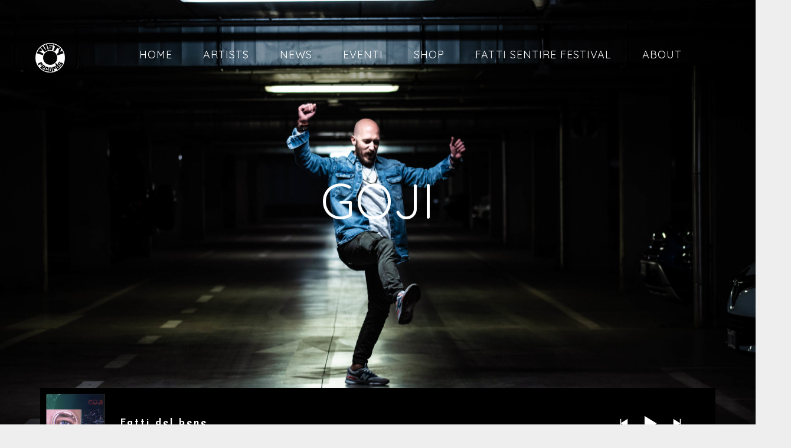

--- FILE ---
content_type: text/html; charset=UTF-8
request_url: https://www.rustyrecords.net/artist/goji/
body_size: 14522
content:
<!DOCTYPE html>
<html lang="it-IT">
<head>
	<meta charset="UTF-8">
	<meta name="viewport" content="width=device-width, height=device-height, initial-scale=1.0, maximum-scale=1.0, user-scalable=no">
	<title>Goji &#8211; Rusty Records</title>
<meta name='robots' content='max-image-preview:large' />
<link rel='dns-prefetch' href='//fonts.googleapis.com' />
<link rel="alternate" type="application/rss+xml" title="Rusty Records &raquo; Feed" href="https://www.rustyrecords.net/feed/" />
<link rel="alternate" type="application/rss+xml" title="Rusty Records &raquo; Feed dei commenti" href="https://www.rustyrecords.net/comments/feed/" />
<link rel="alternate" title="oEmbed (JSON)" type="application/json+oembed" href="https://www.rustyrecords.net/wp-json/oembed/1.0/embed?url=https%3A%2F%2Fwww.rustyrecords.net%2Fartist%2Fgoji%2F" />
<link rel="alternate" title="oEmbed (XML)" type="text/xml+oembed" href="https://www.rustyrecords.net/wp-json/oembed/1.0/embed?url=https%3A%2F%2Fwww.rustyrecords.net%2Fartist%2Fgoji%2F&#038;format=xml" />
<style id='wp-img-auto-sizes-contain-inline-css' type='text/css'>
img:is([sizes=auto i],[sizes^="auto," i]){contain-intrinsic-size:3000px 1500px}
/*# sourceURL=wp-img-auto-sizes-contain-inline-css */
</style>
<style id='wp-emoji-styles-inline-css' type='text/css'>

	img.wp-smiley, img.emoji {
		display: inline !important;
		border: none !important;
		box-shadow: none !important;
		height: 1em !important;
		width: 1em !important;
		margin: 0 0.07em !important;
		vertical-align: -0.1em !important;
		background: none !important;
		padding: 0 !important;
	}
/*# sourceURL=wp-emoji-styles-inline-css */
</style>
<link rel='stylesheet' id='esg-plugin-settings-css' href='https://www.rustyrecords.net/wp-content/plugins/essential-grid/public/assets/css/settings.css?ver=3.1.0' type='text/css' media='all' />
<link rel='stylesheet' id='tp-fontello-css' href='https://www.rustyrecords.net/wp-content/plugins/essential-grid/public/assets/font/fontello/css/fontello.css?ver=3.1.0' type='text/css' media='all' />
<link rel='stylesheet' id='woocommerce-layout-css' href='https://www.rustyrecords.net/wp-content/plugins/woocommerce/assets/css/woocommerce-layout.css?ver=9.0.2' type='text/css' media='all' />
<link rel='stylesheet' id='woocommerce-smallscreen-css' href='https://www.rustyrecords.net/wp-content/plugins/woocommerce/assets/css/woocommerce-smallscreen.css?ver=9.0.2' type='text/css' media='only screen and (max-width: 768px)' />
<link rel='stylesheet' id='woocommerce-general-css' href='https://www.rustyrecords.net/wp-content/plugins/woocommerce/assets/css/woocommerce.css?ver=9.0.2' type='text/css' media='all' />
<style id='woocommerce-inline-inline-css' type='text/css'>
.woocommerce form .form-row .required { visibility: visible; }
/*# sourceURL=woocommerce-inline-inline-css */
</style>
<link rel='stylesheet' id='iron-google-font-css' href='//fonts.googleapis.com/css?family=Josefin+Sans%3A400%2C600%2C700%7COpen+Sans%3A300%2C300italic%2C400%2C600%2C600italic%2C700&#038;subset=latin%2Clatin-ext&#038;ver=6.9' type='text/css' media='all' />
<link rel='stylesheet' id='iron-fancybox-css' href='https://www.rustyrecords.net/wp-content/themes/soundrise/css/fancybox.css?ver=6.9' type='text/css' media='all' />
<link rel='stylesheet' id='iron-font-awesome-css' href='https://www.rustyrecords.net/wp-content/themes/soundrise/fontawesome/css/fontawesome-all.min.css?ver=6.9' type='text/css' media='all' />
<link rel='stylesheet' id='perfect-scrollbar-css' href='https://www.rustyrecords.net/wp-content/themes/soundrise/css/perfect-scrollbar.min.css?ver=6.9' type='text/css' media='all' />
<link rel='stylesheet' id='js_composer_front-css' href='https://www.rustyrecords.net/wp-content/plugins/js_composer/assets/css/js_composer.min.css?ver=6.10.0' type='text/css' media='all' />
<link rel='stylesheet' id='iron-classic-menu-css' href='https://www.rustyrecords.net/wp-content/themes/soundrise/classic-menu/css/classic.css?ver=6.9' type='text/css' media='all' />
<link rel='stylesheet' id='iron-master-css' href='https://www.rustyrecords.net/wp-content/themes/soundrise/css/main.css?ver=6.9' type='text/css' media='all' />
<link rel='stylesheet' id='iron-page-banner-css' href='https://www.rustyrecords.net/wp-content/themes/soundrise/css/page-banner.css' type='text/css' media='all' />
<link rel='stylesheet' id='iron_feature_event_css-css' href='https://www.rustyrecords.net/?loadIronMusic=iron_feature.css&#038;option_style=event' type='text/css' media='all' />
<link rel='stylesheet' id='iron_feature_music_css-css' href='https://www.rustyrecords.net/?loadIronMusic=iron_feature.css&#038;option_style=music' type='text/css' media='all' />
<link rel='stylesheet' id='iron-audio-player-css' href='https://www.rustyrecords.net/wp-content/themes/soundrise/css/iron-audioplayer.css?ver=6.9' type='text/css' media='all' />
<link rel='stylesheet' id='iron-custom-styles-css' href='https://www.rustyrecords.net/wp-content/uploads/css/custom-style.css' type='text/css' media='all' />
<style id='iron-custom-styles-inline-css' type='text/css'>

#overlay .perspective { 
	opacity: 1;
}
.classic-menu { 
	background-color: rgba(0,0,0,0.3);
}
.classic-menu:not(.fixed_before):not(.mini):not(.responsive) > ul > li > a, .classic-menu:not(.fixed_before):not(.mini):not(.responsive) .languages-selector a { 
	color: #ffffff;
}
.classic-menu:not(.absolute_before):not(.mini):not(.responsive) > ul > li > a, .classic-menu:not(.absolute_before):not(.mini):not(.responsive) .languages-selector a { 
	color: #ffffff;
}
.menu-toggle rect{
	fill:#ffffff;

}ul.header-top-menu li a{color:#ffffff;}.menu-toggle-off polygon{
	fill:#ffffff;
}.page-banner-bg{
		background:url(https://www.rustyrecords.net/wp-content/uploads/2019/12/DSC8556-scaled.jpg);
		background-position:center top;}
		#page-banner{height:350px;}
	#page-banner .page-banner-content .inner .page-title, #page-banner .page-banner-content .inner .page-subtitle{
		color:#ffffff;
	}span.heading-b3{
		margin-top:px;
		margin-bottom:px;
		background-color:#000000;
	}
/*# sourceURL=iron-custom-styles-inline-css */
</style>
<script type="text/javascript" src="https://www.rustyrecords.net/wp-includes/js/jquery/jquery.min.js?ver=3.7.1" id="jquery-core-js"></script>
<script type="text/javascript" src="https://www.rustyrecords.net/wp-includes/js/jquery/jquery-migrate.min.js?ver=3.4.1" id="jquery-migrate-js"></script>
<script type="text/javascript" src="https://www.rustyrecords.net/wp-content/plugins/revslider/public/assets/js/rbtools.min.js?ver=6.6.20" async id="tp-tools-js"></script>
<script type="text/javascript" src="https://www.rustyrecords.net/wp-content/plugins/revslider/public/assets/js/rs6.min.js?ver=6.6.20" async id="revmin-js"></script>
<script type="text/javascript" src="https://www.rustyrecords.net/wp-content/plugins/woocommerce/assets/js/jquery-blockui/jquery.blockUI.min.js?ver=2.7.0-wc.9.0.2" id="jquery-blockui-js" data-wp-strategy="defer"></script>
<script type="text/javascript" id="wc-add-to-cart-js-extra">
/* <![CDATA[ */
var wc_add_to_cart_params = {"ajax_url":"/wp-admin/admin-ajax.php","wc_ajax_url":"/?wc-ajax=%%endpoint%%","i18n_view_cart":"View cart","cart_url":"https://www.rustyrecords.net/cart/","is_cart":"","cart_redirect_after_add":"no"};
//# sourceURL=wc-add-to-cart-js-extra
/* ]]> */
</script>
<script type="text/javascript" src="https://www.rustyrecords.net/wp-content/plugins/woocommerce/assets/js/frontend/add-to-cart.min.js?ver=9.0.2" id="wc-add-to-cart-js" data-wp-strategy="defer"></script>
<script type="text/javascript" src="https://www.rustyrecords.net/wp-content/plugins/woocommerce/assets/js/js-cookie/js.cookie.min.js?ver=2.1.4-wc.9.0.2" id="js-cookie-js" defer="defer" data-wp-strategy="defer"></script>
<script type="text/javascript" id="woocommerce-js-extra">
/* <![CDATA[ */
var woocommerce_params = {"ajax_url":"/wp-admin/admin-ajax.php","wc_ajax_url":"/?wc-ajax=%%endpoint%%"};
//# sourceURL=woocommerce-js-extra
/* ]]> */
</script>
<script type="text/javascript" src="https://www.rustyrecords.net/wp-content/plugins/woocommerce/assets/js/frontend/woocommerce.min.js?ver=9.0.2" id="woocommerce-js" defer="defer" data-wp-strategy="defer"></script>
<script type="text/javascript" src="https://www.rustyrecords.net/wp-content/plugins/js_composer/assets/js/vendors/woocommerce-add-to-cart.js?ver=6.10.0" id="vc_woocommerce-add-to-cart-js-js"></script>
<script type="text/javascript" id="ironMusic-js-js-extra">
/* <![CDATA[ */
var ironmusic_vars = {"i18n":{"no_events":"No events scheduled yet. Stay tuned!"}};
//# sourceURL=ironMusic-js-js-extra
/* ]]> */
</script>
<script type="text/javascript" src="https://www.rustyrecords.net/wp-content/plugins/soundrise-music/js/ironMusic.js?ver=6.9" id="ironMusic-js-js"></script>
<script type="text/javascript" src="https://www.rustyrecords.net/wp-content/plugins/soundrise-music/js/objectFittPolyfill.min.js?ver=1" id="objectFittPolyfill-js"></script>
<link rel="https://api.w.org/" href="https://www.rustyrecords.net/wp-json/" /><link rel="EditURI" type="application/rsd+xml" title="RSD" href="https://www.rustyrecords.net/xmlrpc.php?rsd" />
<meta name="generator" content="WordPress 6.9" />
<meta name="generator" content="WooCommerce 9.0.2" />
<link rel="canonical" href="https://www.rustyrecords.net/artist/goji/" />
<link rel='shortlink' href='https://www.rustyrecords.net/?p=4856' />
	<noscript><style>.woocommerce-product-gallery{ opacity: 1 !important; }</style></noscript>
	<meta name="generator" content="Powered by WPBakery Page Builder - drag and drop page builder for WordPress."/>
<meta name="generator" content="Powered by Slider Revolution 6.6.20 - responsive, Mobile-Friendly Slider Plugin for WordPress with comfortable drag and drop interface." />
<link rel="icon" href="https://www.rustyrecords.net/wp-content/uploads/2019/10/cropped-RR_ico-32x32.png" sizes="32x32" />
<link rel="icon" href="https://www.rustyrecords.net/wp-content/uploads/2019/10/cropped-RR_ico-192x192.png" sizes="192x192" />
<link rel="apple-touch-icon" href="https://www.rustyrecords.net/wp-content/uploads/2019/10/cropped-RR_ico-180x180.png" />
<meta name="msapplication-TileImage" content="https://www.rustyrecords.net/wp-content/uploads/2019/10/cropped-RR_ico-270x270.png" />
<script>function setREVStartSize(e){
			//window.requestAnimationFrame(function() {
				window.RSIW = window.RSIW===undefined ? window.innerWidth : window.RSIW;
				window.RSIH = window.RSIH===undefined ? window.innerHeight : window.RSIH;
				try {
					var pw = document.getElementById(e.c).parentNode.offsetWidth,
						newh;
					pw = pw===0 || isNaN(pw) || (e.l=="fullwidth" || e.layout=="fullwidth") ? window.RSIW : pw;
					e.tabw = e.tabw===undefined ? 0 : parseInt(e.tabw);
					e.thumbw = e.thumbw===undefined ? 0 : parseInt(e.thumbw);
					e.tabh = e.tabh===undefined ? 0 : parseInt(e.tabh);
					e.thumbh = e.thumbh===undefined ? 0 : parseInt(e.thumbh);
					e.tabhide = e.tabhide===undefined ? 0 : parseInt(e.tabhide);
					e.thumbhide = e.thumbhide===undefined ? 0 : parseInt(e.thumbhide);
					e.mh = e.mh===undefined || e.mh=="" || e.mh==="auto" ? 0 : parseInt(e.mh,0);
					if(e.layout==="fullscreen" || e.l==="fullscreen")
						newh = Math.max(e.mh,window.RSIH);
					else{
						e.gw = Array.isArray(e.gw) ? e.gw : [e.gw];
						for (var i in e.rl) if (e.gw[i]===undefined || e.gw[i]===0) e.gw[i] = e.gw[i-1];
						e.gh = e.el===undefined || e.el==="" || (Array.isArray(e.el) && e.el.length==0)? e.gh : e.el;
						e.gh = Array.isArray(e.gh) ? e.gh : [e.gh];
						for (var i in e.rl) if (e.gh[i]===undefined || e.gh[i]===0) e.gh[i] = e.gh[i-1];
											
						var nl = new Array(e.rl.length),
							ix = 0,
							sl;
						e.tabw = e.tabhide>=pw ? 0 : e.tabw;
						e.thumbw = e.thumbhide>=pw ? 0 : e.thumbw;
						e.tabh = e.tabhide>=pw ? 0 : e.tabh;
						e.thumbh = e.thumbhide>=pw ? 0 : e.thumbh;
						for (var i in e.rl) nl[i] = e.rl[i]<window.RSIW ? 0 : e.rl[i];
						sl = nl[0];
						for (var i in nl) if (sl>nl[i] && nl[i]>0) { sl = nl[i]; ix=i;}
						var m = pw>(e.gw[ix]+e.tabw+e.thumbw) ? 1 : (pw-(e.tabw+e.thumbw)) / (e.gw[ix]);
						newh =  (e.gh[ix] * m) + (e.tabh + e.thumbh);
					}
					var el = document.getElementById(e.c);
					if (el!==null && el) el.style.height = newh+"px";
					el = document.getElementById(e.c+"_wrapper");
					if (el!==null && el) {
						el.style.height = newh+"px";
						el.style.display = "block";
					}
				} catch(e){
					console.log("Failure at Presize of Slider:" + e)
				}
			//});
		  };</script>
<link rel="icon" href="https://www.rustyrecords.net/wp-content/uploads/2019/10/cropped-RR_ico-32x32.png" sizes="32x32" />
<link rel="icon" href="https://www.rustyrecords.net/wp-content/uploads/2019/10/cropped-RR_ico-192x192.png" sizes="192x192" />
<link rel="apple-touch-icon" href="https://www.rustyrecords.net/wp-content/uploads/2019/10/cropped-RR_ico-180x180.png" />
<meta name="msapplication-TileImage" content="https://www.rustyrecords.net/wp-content/uploads/2019/10/cropped-RR_ico-270x270.png" />
<style type="text/css" data-type="vc_custom-css">.sponsor-logo p{
text-align: center;
}
.sponsor-logo img{
 padding: 5px 4vw;
vertical-align: middle;
}</style><noscript><style> .wpb_animate_when_almost_visible { opacity: 1; }</style></noscript><link rel='stylesheet' id='wc-blocks-style-css' href='https://www.rustyrecords.net/wp-content/plugins/woocommerce/assets/client/blocks/wc-blocks.css?ver=wc-9.0.2' type='text/css' media='all' />
<style id='global-styles-inline-css' type='text/css'>
:root{--wp--preset--aspect-ratio--square: 1;--wp--preset--aspect-ratio--4-3: 4/3;--wp--preset--aspect-ratio--3-4: 3/4;--wp--preset--aspect-ratio--3-2: 3/2;--wp--preset--aspect-ratio--2-3: 2/3;--wp--preset--aspect-ratio--16-9: 16/9;--wp--preset--aspect-ratio--9-16: 9/16;--wp--preset--color--black: #000000;--wp--preset--color--cyan-bluish-gray: #abb8c3;--wp--preset--color--white: #ffffff;--wp--preset--color--pale-pink: #f78da7;--wp--preset--color--vivid-red: #cf2e2e;--wp--preset--color--luminous-vivid-orange: #ff6900;--wp--preset--color--luminous-vivid-amber: #fcb900;--wp--preset--color--light-green-cyan: #7bdcb5;--wp--preset--color--vivid-green-cyan: #00d084;--wp--preset--color--pale-cyan-blue: #8ed1fc;--wp--preset--color--vivid-cyan-blue: #0693e3;--wp--preset--color--vivid-purple: #9b51e0;--wp--preset--gradient--vivid-cyan-blue-to-vivid-purple: linear-gradient(135deg,rgb(6,147,227) 0%,rgb(155,81,224) 100%);--wp--preset--gradient--light-green-cyan-to-vivid-green-cyan: linear-gradient(135deg,rgb(122,220,180) 0%,rgb(0,208,130) 100%);--wp--preset--gradient--luminous-vivid-amber-to-luminous-vivid-orange: linear-gradient(135deg,rgb(252,185,0) 0%,rgb(255,105,0) 100%);--wp--preset--gradient--luminous-vivid-orange-to-vivid-red: linear-gradient(135deg,rgb(255,105,0) 0%,rgb(207,46,46) 100%);--wp--preset--gradient--very-light-gray-to-cyan-bluish-gray: linear-gradient(135deg,rgb(238,238,238) 0%,rgb(169,184,195) 100%);--wp--preset--gradient--cool-to-warm-spectrum: linear-gradient(135deg,rgb(74,234,220) 0%,rgb(151,120,209) 20%,rgb(207,42,186) 40%,rgb(238,44,130) 60%,rgb(251,105,98) 80%,rgb(254,248,76) 100%);--wp--preset--gradient--blush-light-purple: linear-gradient(135deg,rgb(255,206,236) 0%,rgb(152,150,240) 100%);--wp--preset--gradient--blush-bordeaux: linear-gradient(135deg,rgb(254,205,165) 0%,rgb(254,45,45) 50%,rgb(107,0,62) 100%);--wp--preset--gradient--luminous-dusk: linear-gradient(135deg,rgb(255,203,112) 0%,rgb(199,81,192) 50%,rgb(65,88,208) 100%);--wp--preset--gradient--pale-ocean: linear-gradient(135deg,rgb(255,245,203) 0%,rgb(182,227,212) 50%,rgb(51,167,181) 100%);--wp--preset--gradient--electric-grass: linear-gradient(135deg,rgb(202,248,128) 0%,rgb(113,206,126) 100%);--wp--preset--gradient--midnight: linear-gradient(135deg,rgb(2,3,129) 0%,rgb(40,116,252) 100%);--wp--preset--font-size--small: 13px;--wp--preset--font-size--medium: 20px;--wp--preset--font-size--large: 36px;--wp--preset--font-size--x-large: 42px;--wp--preset--spacing--20: 0.44rem;--wp--preset--spacing--30: 0.67rem;--wp--preset--spacing--40: 1rem;--wp--preset--spacing--50: 1.5rem;--wp--preset--spacing--60: 2.25rem;--wp--preset--spacing--70: 3.38rem;--wp--preset--spacing--80: 5.06rem;--wp--preset--shadow--natural: 6px 6px 9px rgba(0, 0, 0, 0.2);--wp--preset--shadow--deep: 12px 12px 50px rgba(0, 0, 0, 0.4);--wp--preset--shadow--sharp: 6px 6px 0px rgba(0, 0, 0, 0.2);--wp--preset--shadow--outlined: 6px 6px 0px -3px rgb(255, 255, 255), 6px 6px rgb(0, 0, 0);--wp--preset--shadow--crisp: 6px 6px 0px rgb(0, 0, 0);}:where(.is-layout-flex){gap: 0.5em;}:where(.is-layout-grid){gap: 0.5em;}body .is-layout-flex{display: flex;}.is-layout-flex{flex-wrap: wrap;align-items: center;}.is-layout-flex > :is(*, div){margin: 0;}body .is-layout-grid{display: grid;}.is-layout-grid > :is(*, div){margin: 0;}:where(.wp-block-columns.is-layout-flex){gap: 2em;}:where(.wp-block-columns.is-layout-grid){gap: 2em;}:where(.wp-block-post-template.is-layout-flex){gap: 1.25em;}:where(.wp-block-post-template.is-layout-grid){gap: 1.25em;}.has-black-color{color: var(--wp--preset--color--black) !important;}.has-cyan-bluish-gray-color{color: var(--wp--preset--color--cyan-bluish-gray) !important;}.has-white-color{color: var(--wp--preset--color--white) !important;}.has-pale-pink-color{color: var(--wp--preset--color--pale-pink) !important;}.has-vivid-red-color{color: var(--wp--preset--color--vivid-red) !important;}.has-luminous-vivid-orange-color{color: var(--wp--preset--color--luminous-vivid-orange) !important;}.has-luminous-vivid-amber-color{color: var(--wp--preset--color--luminous-vivid-amber) !important;}.has-light-green-cyan-color{color: var(--wp--preset--color--light-green-cyan) !important;}.has-vivid-green-cyan-color{color: var(--wp--preset--color--vivid-green-cyan) !important;}.has-pale-cyan-blue-color{color: var(--wp--preset--color--pale-cyan-blue) !important;}.has-vivid-cyan-blue-color{color: var(--wp--preset--color--vivid-cyan-blue) !important;}.has-vivid-purple-color{color: var(--wp--preset--color--vivid-purple) !important;}.has-black-background-color{background-color: var(--wp--preset--color--black) !important;}.has-cyan-bluish-gray-background-color{background-color: var(--wp--preset--color--cyan-bluish-gray) !important;}.has-white-background-color{background-color: var(--wp--preset--color--white) !important;}.has-pale-pink-background-color{background-color: var(--wp--preset--color--pale-pink) !important;}.has-vivid-red-background-color{background-color: var(--wp--preset--color--vivid-red) !important;}.has-luminous-vivid-orange-background-color{background-color: var(--wp--preset--color--luminous-vivid-orange) !important;}.has-luminous-vivid-amber-background-color{background-color: var(--wp--preset--color--luminous-vivid-amber) !important;}.has-light-green-cyan-background-color{background-color: var(--wp--preset--color--light-green-cyan) !important;}.has-vivid-green-cyan-background-color{background-color: var(--wp--preset--color--vivid-green-cyan) !important;}.has-pale-cyan-blue-background-color{background-color: var(--wp--preset--color--pale-cyan-blue) !important;}.has-vivid-cyan-blue-background-color{background-color: var(--wp--preset--color--vivid-cyan-blue) !important;}.has-vivid-purple-background-color{background-color: var(--wp--preset--color--vivid-purple) !important;}.has-black-border-color{border-color: var(--wp--preset--color--black) !important;}.has-cyan-bluish-gray-border-color{border-color: var(--wp--preset--color--cyan-bluish-gray) !important;}.has-white-border-color{border-color: var(--wp--preset--color--white) !important;}.has-pale-pink-border-color{border-color: var(--wp--preset--color--pale-pink) !important;}.has-vivid-red-border-color{border-color: var(--wp--preset--color--vivid-red) !important;}.has-luminous-vivid-orange-border-color{border-color: var(--wp--preset--color--luminous-vivid-orange) !important;}.has-luminous-vivid-amber-border-color{border-color: var(--wp--preset--color--luminous-vivid-amber) !important;}.has-light-green-cyan-border-color{border-color: var(--wp--preset--color--light-green-cyan) !important;}.has-vivid-green-cyan-border-color{border-color: var(--wp--preset--color--vivid-green-cyan) !important;}.has-pale-cyan-blue-border-color{border-color: var(--wp--preset--color--pale-cyan-blue) !important;}.has-vivid-cyan-blue-border-color{border-color: var(--wp--preset--color--vivid-cyan-blue) !important;}.has-vivid-purple-border-color{border-color: var(--wp--preset--color--vivid-purple) !important;}.has-vivid-cyan-blue-to-vivid-purple-gradient-background{background: var(--wp--preset--gradient--vivid-cyan-blue-to-vivid-purple) !important;}.has-light-green-cyan-to-vivid-green-cyan-gradient-background{background: var(--wp--preset--gradient--light-green-cyan-to-vivid-green-cyan) !important;}.has-luminous-vivid-amber-to-luminous-vivid-orange-gradient-background{background: var(--wp--preset--gradient--luminous-vivid-amber-to-luminous-vivid-orange) !important;}.has-luminous-vivid-orange-to-vivid-red-gradient-background{background: var(--wp--preset--gradient--luminous-vivid-orange-to-vivid-red) !important;}.has-very-light-gray-to-cyan-bluish-gray-gradient-background{background: var(--wp--preset--gradient--very-light-gray-to-cyan-bluish-gray) !important;}.has-cool-to-warm-spectrum-gradient-background{background: var(--wp--preset--gradient--cool-to-warm-spectrum) !important;}.has-blush-light-purple-gradient-background{background: var(--wp--preset--gradient--blush-light-purple) !important;}.has-blush-bordeaux-gradient-background{background: var(--wp--preset--gradient--blush-bordeaux) !important;}.has-luminous-dusk-gradient-background{background: var(--wp--preset--gradient--luminous-dusk) !important;}.has-pale-ocean-gradient-background{background: var(--wp--preset--gradient--pale-ocean) !important;}.has-electric-grass-gradient-background{background: var(--wp--preset--gradient--electric-grass) !important;}.has-midnight-gradient-background{background: var(--wp--preset--gradient--midnight) !important;}.has-small-font-size{font-size: var(--wp--preset--font-size--small) !important;}.has-medium-font-size{font-size: var(--wp--preset--font-size--medium) !important;}.has-large-font-size{font-size: var(--wp--preset--font-size--large) !important;}.has-x-large-font-size{font-size: var(--wp--preset--font-size--x-large) !important;}
/*# sourceURL=global-styles-inline-css */
</style>
<link rel='stylesheet' id='vc_tta_style-css' href='https://www.rustyrecords.net/wp-content/plugins/js_composer/assets/css/js_composer_tta.min.css?ver=6.10.0' type='text/css' media='all' />
<link rel='stylesheet' id='vc_google_fonts_abril_fatfaceregular-css' href='//fonts.googleapis.com/css?family=Abril+Fatface%3Aregular&#038;ver=6.9' type='text/css' media='all' />
<link rel='stylesheet' id='vc_font_awesome_5_shims-css' href='https://www.rustyrecords.net/wp-content/plugins/js_composer/assets/lib/bower/font-awesome/css/v4-shims.min.css?ver=6.10.0' type='text/css' media='all' />
<link rel='stylesheet' id='vc_font_awesome_5-css' href='https://www.rustyrecords.net/wp-content/plugins/js_composer/assets/lib/bower/font-awesome/css/all.min.css?ver=6.10.0' type='text/css' media='all' />
<link rel='stylesheet' id='rs-plugin-settings-css' href='https://www.rustyrecords.net/wp-content/plugins/revslider/public/assets/css/rs6.css?ver=6.6.20' type='text/css' media='all' />
<style id='rs-plugin-settings-inline-css' type='text/css'>
#rs-demo-id {}
/*# sourceURL=rs-plugin-settings-inline-css */
</style>
</head>
<body class="wp-singular artist-template-default single single-artist postid-4856 wp-embed-responsive wp-theme-soundrise theme-soundrise woocommerce-no-js lang-it-IT layout-wide fixed_header wpb-js-composer js-comp-ver-6.10.0 vc_responsive">
	<div id="overlay"><div class="perspective"></div></div>
	
<div class="classic-menu mini-fullwidth-active fixed">
	<ul id="menu-main-menu" class="menu-level-0 pull-center fullwidth"><li id="menu-item-2969" class="menu-item menu-item-type-post_type menu-item-object-page menu-item-home menu-item-2969"><a href="https://www.rustyrecords.net/">Home</a></li>
<li id="menu-item-2563" class="menu-item menu-item-type-post_type menu-item-object-page menu-item-2563"><a href="https://www.rustyrecords.net/artists/artists-grid-filters/">Artists</a></li>
<li id="menu-item-2895" class="menu-item menu-item-type-post_type menu-item-object-page menu-item-2895"><a href="https://www.rustyrecords.net/news/">News</a></li>
<li id="menu-item-2971" class="menu-item menu-item-type-post_type menu-item-object-page menu-item-has-children menu-item-2971"><a href="https://www.rustyrecords.net/eventi/">Eventi</a>
<ul class="sub-menu">
	<li id="menu-item-2972" class="menu-item menu-item-type-post_type menu-item-object-page menu-item-2972"><a href="https://www.rustyrecords.net/all-events/">Lista Eventi</a></li>
</ul>
</li>
<li id="menu-item-3090" class="menu-item menu-item-type-post_type menu-item-object-page menu-item-3090"><a href="https://www.rustyrecords.net/shop/">Shop</a></li>
<li id="menu-item-3591" class="menu-item menu-item-type-post_type menu-item-object-page menu-item-3591"><a href="https://www.rustyrecords.net/fatti-sentire-festival/">Fatti Sentire Festival</a></li>
<li id="menu-item-2913" class="menu-item menu-item-type-post_type menu-item-object-page menu-item-2913"><a href="https://www.rustyrecords.net/about/">About</a></li>
</ul>
	<!-- social-networks -->
	<ul class="classic-menu-hot-links lefttype">

				<li class="languages-selector hotlink pull-right">
					</li>
	</ul>
	<div class="clear"></div>

	

</div>

	<div id="pusher-wrap">

		<div id="pusher" class="menu-type-classic-menu">
		<div class="pjax-container">
	<div id="wrapper" class="wrapper">

	

<div id="page-banner" class="fullscreen-banner parallax-banner">
	<div class="page-banner-bg"></div>
	<div class="page-banner-content">
		<div class="inner middle">
			<div class="page-banner-row">
							<h1 class="page-title centered">
					GOJI				</h1>
				<span class="page-subtitle centered">
									</span>
						</div>
		</div>
	</div>
</div>
<!-- container -->
<div class="container">
	<div class="boxed">
		<article id="post-4856">
		<div class="entry">
						<div class="artist_player" data-url-playlist="https://www.rustyrecords.net/?load=playlist.json&#038;albums=4883" >

			    <div class="playerNowPlaying">
			        <div class="album-art">
			            <img src=""/>
			        </div>
			        <div class="metadata">
			            <div class="track-name"></div>
			            <div class="album-title"></div>
			        </div>
			    </div>
			    <div class="player">
			    <div class="progressLoading"></div>
			    <div id="artistPlayer" class="wave"></div>

			    <div class="control">
			            <div class="previous">
			                <svg version="1.1" id="Layer_1" xmlns="http://www.w3.org/2000/svg" xmlns:xlink="http://www.w3.org/1999/xlink" x="0px" y="0px" viewBox="0 0 10.2 11.7" style="enable-background:new 0 0 10.2 11.7;" xml:space="preserve">
								<polygon points="10.2,0 1.4,5.3 1.4,0 0,0 0,11.7 1.4,11.7 1.4,6.2 10.2,11.7"></polygon>
							</svg>
			            </div>
			            <div class="play">
			                <svg version="1.1" xmlns="http://www.w3.org/2000/svg" xmlns:xlink="http://www.w3.org/1999/xlink" x="0px" y="0px" viewBox="0 0 17.5 21.2" style="enable-background:new 0 0 17.5 21.2;" xml:space="preserve">
								<path d="M0,0l17.5,10.9L0,21.2V0z"></path>

								<rect width="6" height="21.2"></rect>
								<rect x="11.5" width="6" height="21.2"></rect>
							</svg>
			            </div>
			            <div class="next">
			                <svg version="1.1" xmlns="http://www.w3.org/2000/svg" xmlns:xlink="http://www.w3.org/1999/xlink" x="0px" y="0px" viewBox="0 0 10.2 11.7" style="enable-background:new 0 0 10.2 11.7;" xml:space="preserve">
								<polygon points="0,11.7 8.8,6.4 8.8,11.7 10.2,11.7 10.2,0 8.8,0 8.8,5.6 0,0"></polygon>
							</svg>
			            </div>
			        </div>
			    </div>
			    <div class="playlist"></div>
			</div>
						<div class="artist_content padding vc_col-sm-8">
				<section class="wpb-content-wrapper"><div class="vc_row wpb_row vc_row-fluid"><div class="wpb_column vc_column_container vc_col-sm-12"><div class="vc_column-inner"><div class="wpb_wrapper"><div class="vc_tta-container" data-vc-action="collapse"><div class="vc_general vc_tta vc_tta-tabs vc_tta-color-black vc_tta-style-flat vc_tta-shape-square vc_tta-spacing-1 vc_tta-o-no-fill vc_tta-tabs-position-top vc_tta-controls-align-left"><div class="vc_tta-tabs-container"><ul class="vc_tta-tabs-list"><li class="vc_tta-tab vc_active" data-vc-tab><a href="#1487737663838-886b7f01-3bb2" data-vc-tabs data-vc-container=".vc_tta"><span class="vc_tta-title-text">Biography</span></a></li><li class="vc_tta-tab" data-vc-tab><a href="#1487737705226-144de8d1-04cd" data-vc-tabs data-vc-container=".vc_tta"><span class="vc_tta-title-text">Albums</span></a></li><li class="vc_tta-tab" data-vc-tab><a href="#1487737663808-f6501f16-2140" data-vc-tabs data-vc-container=".vc_tta"><span class="vc_tta-title-text">Upcoming Events</span></a></li><li class="vc_tta-tab" data-vc-tab><a href="#1487737697806-3147d172-2cea" data-vc-tabs data-vc-container=".vc_tta"><span class="vc_tta-title-text">Videos</span></a></li></ul></div><div class="vc_tta-panels-container"><div class="vc_tta-panels"><div class="vc_tta-panel vc_active" id="1487737663838-886b7f01-3bb2" data-vc-content=".vc_tta-panel-body"><div class="vc_tta-panel-heading"><h4 class="vc_tta-panel-title"><a href="#1487737663838-886b7f01-3bb2" data-vc-accordion data-vc-container=".vc_tta-container"><span class="vc_tta-title-text">Biography</span></a></h4></div><div class="vc_tta-panel-body">
	<div class="wpb_text_column wpb_content_element " >
		<div class="wpb_wrapper">
			<p><img fetchpriority="high" decoding="async" class=" wp-image-4859 alignright" src="https://www.rustyrecords.net/wp-content/uploads/2019/12/Goji_sito-750x1024.png" alt="" width="460" height="628" srcset="https://www.rustyrecords.net/wp-content/uploads/2019/12/Goji_sito-750x1024.png 750w, https://www.rustyrecords.net/wp-content/uploads/2019/12/Goji_sito-600x819.png 600w, https://www.rustyrecords.net/wp-content/uploads/2019/12/Goji_sito-409x559.png 409w, https://www.rustyrecords.net/wp-content/uploads/2019/12/Goji_sito-768x1049.png 768w, https://www.rustyrecords.net/wp-content/uploads/2019/12/Goji_sito-1125x1536.png 1125w, https://www.rustyrecords.net/wp-content/uploads/2019/12/Goji_sito-1500x2048.png 1500w, https://www.rustyrecords.net/wp-content/uploads/2019/12/Goji_sito-scaled.png 1874w" sizes="(max-width: 460px) 100vw, 460px" />In una famiglia cresciuta a pane, <em>Lucio Dalla e Battisti</em> e con un padre che suonava la batteria non poteva che crescere un figlio che amasse la musica e venisse profondamente influenzato fin da bambino da quei suoni, quelle parole &#8211; <em>pesate, curate e cantate</em> &#8211; per riuscire ad arrivare al cuore delle persone. Così nasce l&#8217;amore per la musica di <strong><em>Francesco Brunelli</em></strong>, in arte <strong><em>Goji</em></strong>.</p>
<p>Dopo diversi premi vinti, tra cui il premio “<em>Red Passion”</em> al “<em>Sanremo Music Awards 2015”</em> e il primo premio inediti al “<em>Sanremo Open Theatre 2016”</em>, partecipa al concorso “La Bella e La Voce” vincendo il premio della critica.</p>
<p>Francesco è un amante della vita e della musica… I suoi brani possono nascere dalla vita di tutti i giorni ma anche da ricerche su qualcosa di più profondo (di cui non sveliamo nulla).</p>
<p>Porta dentro di sé la passione per i suoni elettronici e li cerca ascoltando artisti di tutto il mondo.</p>
<p>Vince <strong>Area Sanremo 2018</strong> con il brano <strong>“Come Va (adesso bene)</strong>”.</p>
<p>Nel 2019 partecipa agli eventi collaterali del Festival di Sanremo tra cui <strong>Casa Siae Sanremo</strong> e <strong>OptimaREDAllert</strong> con Red Ronnie e Grazia Di Michele.</p>
<p>Goji sta lavorando al suo progetto musicale con <strong>Davide Maggioni</strong> (Matilde Dischi e Rusty Records) e <strong>Nicola Scarpante</strong> (producer musicale e videomaker di cui ricordiamo successi come il “Pam Pam – Cecilia Gayle” e “Waves Of Luv – 2 Black”) dove troviamo la fusione tra elettronica, divertimento e ultimo ma non per ultimo…l’amore… che per Goji è la forza più potente dell’universo.</p>
<p>Nel 2019 è iniziata la collaborazione con <strong>Paolo Valli</strong>, figlio di <strong>Celso Valli </strong>e l&#8217;ultimo singolo uscito a fine novembre 2019: &#8220;Fatti del Bene&#8221; (Matilde Dischi / Rusty Records) è il primo lavoro frutto di questa nuova collaborazione</p>

		</div>
	</div>
</div></div><div class="vc_tta-panel" id="1487737705226-144de8d1-04cd" data-vc-content=".vc_tta-panel-body"><div class="vc_tta-panel-heading"><h4 class="vc_tta-panel-title"><a href="#1487737705226-144de8d1-04cd" data-vc-accordion data-vc-container=".vc_tta-container"><span class="vc_tta-title-text">Albums</span></a></h4></div><div class="vc_tta-panel-body"><div class="vc_row wpb_row vc_inner vc_row-fluid"><div class="wpb_column vc_column_container vc_col-sm-12"><div class="vc_column-inner"><div class="wpb_wrapper"><iframe title="Spotify Embed: Fatti del Bene" style="border-radius: 12px" width="100%" height="152" frameborder="0" allowfullscreen allow="autoplay; clipboard-write; encrypted-media; fullscreen; picture-in-picture" loading="lazy" src="https://open.spotify.com/embed/track/1znfGJRg3PdZTuUIsjLVLE?si=CUVMl5N0T9SwAnqsEu24xQ&amp;utm_source=oembed"></iframe><iframe title="Spotify Embed: Come Va (Adesso Bene)" style="border-radius: 12px" width="100%" height="152" frameborder="0" allowfullscreen allow="autoplay; clipboard-write; encrypted-media; fullscreen; picture-in-picture" loading="lazy" src="https://open.spotify.com/embed/track/2CSnABBVGd3KlHrQEoyu36?si=Ai9uF9BRQ0KJfpUoWprImA&amp;utm_source=oembed"></iframe><iframe title="Spotify Embed: Non vedo l&amp;apos;ora" style="border-radius: 12px" width="100%" height="152" frameborder="0" allowfullscreen allow="autoplay; clipboard-write; encrypted-media; fullscreen; picture-in-picture" loading="lazy" src="https://open.spotify.com/embed/track/6zZZKnoirRWeJGqejyd03R?si=6ol01MvSSA6u8dQxi3kwMg&amp;utm_source=oembed"></iframe></div></div></div></div></div></div><div class="vc_tta-panel" id="1487737663808-f6501f16-2140" data-vc-content=".vc_tta-panel-body"><div class="vc_tta-panel-heading"><h4 class="vc_tta-panel-title"><a href="#1487737663808-f6501f16-2140" data-vc-accordion data-vc-container=".vc_tta-container"><span class="vc_tta-title-text">Upcoming Events</span></a></h4></div><div class="vc_tta-panel-body"><div class="widget  iron_widget_events ">
				<ul id="post-list" class="concerts-list">


					<li class="nothing-found">
					No upcoming events scheduled yet. Stay tuned!					</li>

								</ul>

</div></div></div><div class="vc_tta-panel" id="1487737697806-3147d172-2cea" data-vc-content=".vc_tta-panel-body"><div class="vc_tta-panel-heading"><h4 class="vc_tta-panel-title"><a href="#1487737697806-3147d172-2cea" data-vc-accordion data-vc-container=".vc_tta-container"><span class="vc_tta-title-text">Videos</span></a></h4></div><div class="vc_tta-panel-body"></div></div></div></div></div></div></div></div></div></div>
</section>			</div>
			<div class="artist_sidebar  padding vc_col-sm-4">
									<div class="artist_desc sr_it-meta">
						<h1>Goji</h1>
						<p>In una famiglia cresciuta a pane, <em>Lucio Dalla e Battisti</em> e con un padre che suonava la batteria non poteva che crescere un figlio che amasse la musica e venisse profondamente influenzato fin da bambino da quei suoni, quelle parole &#8211; <em>pesate, curate e cantate</em> &#8211; per riuscire ad arrivare al cuore delle persone. Così nasce l&#8217;amore per la musica di <strong><em>Francesco Brunelli</em></strong>, in arte <strong><em>Goji</em></strong>.</p>
					</div>
													<div class="artist_social sr_it-meta">
						<h4>Follow</h4>
													<div class="social_icon">

								<a href="https://www.facebook.com/gojifrancesco/" target="_blank">
									<i class="fa fa-2x fab fa-facebook"></i>
									Facebook								</a>
							</div>
													<div class="social_icon">

								<a href="https://www.instagram.com/goji_francesco/" target="_blank">
									<i class="fa fa-2x fab fa-instagram"></i>
									Instagram								</a>
							</div>
						
					</div>
				
									<div class="artist_link sr_it-meta">
						<h4>Website</h4>
						
							<a href="https://www.rustyrecords.net" target="_blank">
								Rusty Records							</a></br>

						
							<a href="http://www.matildedischi.it" target="_blank">
								Matilde Dischi							</a></br>

						
					</div>
				
									<div class="artist_contact sr_it-meta">
						<h4>CONTACT &amp; BOOKING</h4>
						<p><strong>LABEL: <a href="https://www.rustyrecords.net" target="_blank" rel="noopener">Rusty Records </a>&amp; <a href="http://www.matildedischi.it" target="_blank" rel="noopener">Matilde Dischi </a></strong></p>
<p><strong>MANAGEMENT: <a href="mailto:rusty@rusty.it">Rusty</a> </strong></p>
<p>&nbsp;</p>
					</div>
				
							</div>
		</div>
		</article>
	</div>
</div>
<!-- NAVIGATION -->
<div class="sr_it-artist-nav sr_it-nav">
	<div class="sr_it-prev-wrap">
			<a href="https://www.rustyrecords.net/artist/giuseppe-d-amati/" class="sr_it-prev">
			<div class="sr_it-text">Previous Artist</div>
			<div class="sr_it-navTitle-text">Giuseppe D'Amati</div>
			<div class="clear"></div>

		</a>
		</div>
	<div class="sr_it-next-wrap">
			<a href="https://www.rustyrecords.net/artist/i-koko/" class="sr_it-next">
			<div class="sr_it-text">Next Artist</div>
			<div class="sr_it-navTitle-text">I KOKO</div>
			<div class="clear"></div>

		</a>
		</div>
	<div class="clear"></div>
</div>


	</div>



	<!-- footer -->
	<footer id="footer">
		<style type="text/css" data-type="vc_shortcodes-custom-css">.vc_custom_1570629630033{padding-top: 10px !important;padding-bottom: 10px !important;background-image: url(https://www.rustyrecords.net/wp-content/uploads/2017/06/footer-bg.jpg?id=2446) !important;background-position: center !important;background-repeat: no-repeat !important;background-size: cover !important;}.vc_custom_1570657789885{padding-top: 10px !important;padding-bottom: 0px !important;background-color: #ffffff !important;}.vc_custom_1570616462687{padding-top: 100px !important;padding-bottom: 100px !important;background-image: url(https://www.rustyrecords.net/wp-content/uploads/2017/06/footer-bg.jpg?id=2446) !important;background-position: center !important;background-repeat: no-repeat !important;background-size: cover !important;}.vc_custom_1570616854510{padding-top: 0px !important;padding-bottom: 10px !important;background-color: #000000 !important;background-position: center !important;background-repeat: no-repeat !important;background-size: cover !important;}.vc_custom_1491428181899{margin-bottom: 35px !important;}.vc_custom_1491428193174{margin-bottom: 4% !important;}.vc_custom_1497292330582{padding-top: 125px !important;}.vc_custom_1635868209781{padding-top: 125px !important;}</style><style type="text/css" data-type="vc_custom-css">.sponsor-logo p{
text-align: center;
}
.sponsor-logo img{
 padding: 5px 4vw;
vertical-align: middle;
}</style><section class="wpb-content-wrapper"><div class="vc_row wpb_row vc_row-fluid vc_custom_1570657789885 vc_row-has-fill vc_row-o-content-middle vc_row-flex"><div class="wpb_column vc_column_container vc_col-sm-12"><div class="vc_column-inner"><div class="wpb_wrapper"><h3 style="font-size: 63px;color: #000000;text-align: center" class="vc_custom_heading vc_custom_1491428193174 ">Follow Us</h3><div class="vc_row wpb_row vc_inner vc_row-fluid followUsRow"><div class="wpb_column vc_column_container vc_col-sm-12"><div class="vc_column-inner"><div class="wpb_wrapper"><div class="vc_btn3-container vc_btn3-inline ">
	<a style="background-color:#000000; color:#ffffff;" class="vc_general vc_btn3 vc_btn3-size-lg vc_btn3-shape-round vc_btn3-style-custom vc_btn3-o-empty vc_btn3-icon-left" href="https://www.instagram.com/rusty_records/" title="" target="_blank"><i class="vc_btn3-icon fa fa-instagram"></i> <span class="vc_btn3-placeholder">&nbsp;</span></a></div>
<div class="vc_btn3-container vc_btn3-inline ">
	<a style="background-color:#000000; color:#ffffff;" class="vc_general vc_btn3 vc_btn3-size-lg vc_btn3-shape-round vc_btn3-style-custom vc_btn3-o-empty vc_btn3-icon-left" href="https://www.facebook.com/RustyRecordsItaly/" title="" target="_blank"><i class="vc_btn3-icon fa fa-facebook"></i> <span class="vc_btn3-placeholder">&nbsp;</span></a></div>
<div class="vc_btn3-container vc_btn3-inline ">
	<a style="background-color:#000000; color:#ffffff;" class="vc_general vc_btn3 vc_btn3-size-lg vc_btn3-shape-round vc_btn3-style-custom vc_btn3-o-empty vc_btn3-icon-left" href="https://youtu.be/x2vysFvx50o" title="" target="_blank"><i class="vc_btn3-icon fa fa-youtube"></i> <span class="vc_btn3-placeholder">&nbsp;</span></a></div>
</div></div></div></div></div></div></div></div><div class="vc_row wpb_row vc_row-fluid vc_custom_1570616854510 vc_row-has-fill"><div class="wpb_column vc_column_container vc_col-sm-12"><div class="vc_column-inner"><div class="wpb_wrapper">
	<div class="wpb_text_column wpb_content_element  vc_custom_1635868209781" >
		<div class="wpb_wrapper">
			<h2 style="text-align: center; text-transform: uppercase; font-size: 11px;"><span style="color: #999999;">2019-2022 © Copyright @ Rusty Records S.R.L. &#8211;  All Rights Reserved &#8211;<br />
SEDE LEGALE: VIA DEI BOGNETTI, 9 &#8211; 20141 &#8211; MILANO P.IVA 07341090962<br />
SEDE OPERATIVA: VIA G. MALIPIERO, 14 &#8211; 20138 &#8211; MILANO</span></h2>

		</div>
	</div>
</div></div></div></div>
</section>
			</footer>
 </div>
		</div>
		</div>
 
		<script>
			window.RS_MODULES = window.RS_MODULES || {};
			window.RS_MODULES.modules = window.RS_MODULES.modules || {};
			window.RS_MODULES.waiting = window.RS_MODULES.waiting || [];
			window.RS_MODULES.defered = false;
			window.RS_MODULES.moduleWaiting = window.RS_MODULES.moduleWaiting || {};
			window.RS_MODULES.type = 'compiled';
		</script>
		<script type="speculationrules">
{"prefetch":[{"source":"document","where":{"and":[{"href_matches":"/*"},{"not":{"href_matches":["/wp-*.php","/wp-admin/*","/wp-content/uploads/*","/wp-content/*","/wp-content/plugins/*","/wp-content/themes/soundrise/*","/*\\?(.+)"]}},{"not":{"selector_matches":"a[rel~=\"nofollow\"]"}},{"not":{"selector_matches":".no-prefetch, .no-prefetch a"}}]},"eagerness":"conservative"}]}
</script>
		<script>
			var ajaxRevslider;
			function rsCustomAjaxContentLoadingFunction() {
				// CUSTOM AJAX CONTENT LOADING FUNCTION
				ajaxRevslider = function(obj) {
				
					// obj.type : Post Type
					// obj.id : ID of Content to Load
					// obj.aspectratio : The Aspect Ratio of the Container / Media
					// obj.selector : The Container Selector where the Content of Ajax will be injected. It is done via the Essential Grid on Return of Content
					
					var content	= '';
					var data	= {
						action:			'revslider_ajax_call_front',
						client_action:	'get_slider_html',
						token:			'1039692475',
						type:			obj.type,
						id:				obj.id,
						aspectratio:	obj.aspectratio
					};
					
					// SYNC AJAX REQUEST
					jQuery.ajax({
						type:		'post',
						url:		'https://www.rustyrecords.net/wp-admin/admin-ajax.php',
						dataType:	'json',
						data:		data,
						async:		false,
						success:	function(ret, textStatus, XMLHttpRequest) {
							if(ret.success == true)
								content = ret.data;								
						},
						error:		function(e) {
							console.log(e);
						}
					});
					
					 // FIRST RETURN THE CONTENT WHEN IT IS LOADED !!
					 return content;						 
				};
				
				// CUSTOM AJAX FUNCTION TO REMOVE THE SLIDER
				var ajaxRemoveRevslider = function(obj) {
					return jQuery(obj.selector + ' .rev_slider').revkill();
				};


				// EXTEND THE AJAX CONTENT LOADING TYPES WITH TYPE AND FUNCTION				
				if (jQuery.fn.tpessential !== undefined) 					
					if(typeof(jQuery.fn.tpessential.defaults) !== 'undefined') 
						jQuery.fn.tpessential.defaults.ajaxTypes.push({type: 'revslider', func: ajaxRevslider, killfunc: ajaxRemoveRevslider, openAnimationSpeed: 0.3});   
						// type:  Name of the Post to load via Ajax into the Essential Grid Ajax Container
						// func: the Function Name which is Called once the Item with the Post Type has been clicked
						// killfunc: function to kill in case the Ajax Window going to be removed (before Remove function !
						// openAnimationSpeed: how quick the Ajax Content window should be animated (default is 0.3)					
			}
			
			var rsCustomAjaxContent_Once = false
			if (document.readyState === "loading") 
				document.addEventListener('readystatechange',function(){
					if ((document.readyState === "interactive" || document.readyState === "complete") && !rsCustomAjaxContent_Once) {
						rsCustomAjaxContent_Once = true;
						rsCustomAjaxContentLoadingFunction();
					}
				});
			else {
				rsCustomAjaxContent_Once = true;
				rsCustomAjaxContentLoadingFunction();
			}					
		</script>
		<script type="text/html" id="wpb-modifications"></script>	<script type='text/javascript'>
		(function () {
			var c = document.body.className;
			c = c.replace(/woocommerce-no-js/, 'woocommerce-js');
			document.body.className = c;
		})();
	</script>
	<script type="text/javascript" src="https://www.rustyrecords.net/wp-content/plugins/contact-form-7/includes/swv/js/index.js?ver=5.9.6" id="swv-js"></script>
<script type="text/javascript" id="contact-form-7-js-extra">
/* <![CDATA[ */
var wpcf7 = {"api":{"root":"https://www.rustyrecords.net/wp-json/","namespace":"contact-form-7/v1"},"cached":"1"};
//# sourceURL=contact-form-7-js-extra
/* ]]> */
</script>
<script type="text/javascript" src="https://www.rustyrecords.net/wp-content/plugins/contact-form-7/includes/js/index.js?ver=5.9.6" id="contact-form-7-js"></script>
<script type="text/javascript" src="https://www.rustyrecords.net/wp-content/plugins/woocommerce/assets/js/sourcebuster/sourcebuster.min.js?ver=9.0.2" id="sourcebuster-js-js"></script>
<script type="text/javascript" id="wc-order-attribution-js-extra">
/* <![CDATA[ */
var wc_order_attribution = {"params":{"lifetime":1.0e-5,"session":30,"base64":false,"ajaxurl":"https://www.rustyrecords.net/wp-admin/admin-ajax.php","prefix":"wc_order_attribution_","allowTracking":true},"fields":{"source_type":"current.typ","referrer":"current_add.rf","utm_campaign":"current.cmp","utm_source":"current.src","utm_medium":"current.mdm","utm_content":"current.cnt","utm_id":"current.id","utm_term":"current.trm","utm_source_platform":"current.plt","utm_creative_format":"current.fmt","utm_marketing_tactic":"current.tct","session_entry":"current_add.ep","session_start_time":"current_add.fd","session_pages":"session.pgs","session_count":"udata.vst","user_agent":"udata.uag"}};
//# sourceURL=wc-order-attribution-js-extra
/* ]]> */
</script>
<script type="text/javascript" src="https://www.rustyrecords.net/wp-content/plugins/woocommerce/assets/js/frontend/order-attribution.min.js?ver=9.0.2" id="wc-order-attribution-js"></script>
<script type="text/javascript" src="https://www.rustyrecords.net/wp-content/themes/soundrise/js/plugins.all.min.js" id="iron-plugins-js"></script>
<script type="text/javascript" src="https://www.rustyrecords.net/wp-content/themes/soundrise/js/countdown-l10n/jquery.countdown-it.js" id="iron-countdown-l10n-js"></script>
<script type="text/javascript" src="https://www.rustyrecords.net/wp-content/themes/soundrise/js/barba.min.js" id="barba-js"></script>
<script type="text/javascript" src="https://www.rustyrecords.net/wp-includes/js/underscore.min.js?ver=1.13.7" id="underscore-js"></script>
<script type="text/javascript" src="//cdnjs.cloudflare.com/ajax/libs/animejs/2.0.0/anime.min.js" id="animejs-js"></script>
<script type="text/javascript" src="//cdnjs.cloudflare.com/ajax/libs/velocity/1.4.3/velocity.min.js" id="velocity-js"></script>
<script type="text/javascript" src="https://www.rustyrecords.net/wp-content/themes/soundrise/js/iron-parallax.js" id="iron-banner-parallax-js"></script>
<script type="text/javascript" src="https://www.rustyrecords.net/wp-content/themes/soundrise/js/rellax.min.js" id="rellax-js"></script>
<script type="text/javascript" src="https://www.rustyrecords.net/wp-content/plugins/js_composer/assets/js/dist/js_composer_front.min.js?ver=6.10.0" id="wpb_composer_front_js-js"></script>
<script type="text/javascript" id="iron-main-js-extra">
/* <![CDATA[ */
var iron_vars = {"enable_ajax":"1","theme_url":"https://www.rustyrecords.net/wp-content/themes/soundrise","ajaxurl":"https://www.rustyrecords.net/wp-admin/admin-ajax.php?lang=it","enable_nice_scroll":"","enable_fixed_header":"1","header_top_menu_hide_on_scroll":"1","lightbox_transition":null,"menu":{"top_menu_position":"lefttype","menu_transition":"type3","classic_menu_over_content":true,"classic_menu_position":"fixed fixed_before","menu_type":"classic-menu","classic_menu_hmargin":"0px"},"lang":"it","custom_js":"/*widget title:  Change h3 to h2 and add ekinox-title class*/\r\nvar titleTarget = [$('.iron_widget_events h3'), $('.sr_it-videolist-container .page-title h3')];\r\nvar arrayLength = titleTarget.length;\r\nfor (var i = 0; i \u003C arrayLength; i++) {\r\n  var $target = titleTarget [i];\r\n  titleTarget [i].replaceWith( '\u003Ch2 class=\"ekinox-title\"\u003E' + $target.html() + '\u003C/h2\u003E' );\r\n}\r\n$('.iron_widget_events .panel-action' ).parent().css( 'border-bottom', '0px' );\r\n\r\n\r\n\r\n/*Page Title add ekinox-title class*/\r\n$('.page-title h1').addClass('ekinox-title');\r\n\r\n\r\n\r\n/*ekinox-title*/\r\n$('body').append('\u003Cdiv class=\"color1_txt\"\u003E\u003C/div\u003E');\r\nvar $color1 = $('.color1_txt').css(\"color\");\r\n$('.ekinox-title').css('border-color', $color1);","plugins_url":"https://www.rustyrecords.net/wp-content/plugins/soundrise-music/","slug":{"events":"event","discography":false,"artist":"artist","videos":"videos"},"soundrise_music":{"color_base":"rgb(31, 31, 31)","color_progress":"rgb(243, 30, 88)","continuous_background":"rgb(0, 0, 0)","continuous_timeline_background":"rgb(0, 0, 0)","continuous_progress_bar":"rgb(243, 30, 88)","continuous_control_color":"rgb(255, 255, 255)"},"wp_admin_bar":"","site_url":"https://www.rustyrecords.net/","site_name":"Rusty Records","logo":{"enable":true,"dark":{"url":"https://www.rustyrecords.net/wp-content/uploads/2019/10/logo_sito_noretinba.png","url_retina":"https://www.rustyrecords.net/wp-content/uploads/2019/10/logo_sito.png"},"light":{"url":"https://www.rustyrecords.net/wp-content/uploads/2019/10/RUSTY-RECORDS-ROTONDO-NERO_sfondo-e1570634127883.png","url_retina":"https://www.rustyrecords.net/wp-content/uploads/2019/10/RUSTY-RECORDS-ROTONDO-NERO_sfondo-e1570634127883.png"},"logo_select":"dark","light_responsive":false,"page_logo_select":"dark","logo_mini_url":"","logo_align":"pull-left"},"social":{"facebook":"1"},"social_enabled":"1","look_and_feel":{"color_1":"rgb(243, 30, 88)","color_2":null,"color_3":"rgb(0, 0, 0)","color_4":"rgb(0, 0, 0)","text_color_1":"#ffffff","text_color_2":"#ffffff","body_background":{"file":"","repeat":"","size":"","position":"","color":"#000000"},"classic_menu_typography":{"font_readable":"Quicksand","style":"normal","font":"Quicksand:regular","align":"","size":"18px","transform":"uppercase","height":"20px","weight":"400","color":"#ffffff","bgcolor":""}}};
//# sourceURL=iron-main-js-extra
/* ]]> */
</script>
<script type="text/javascript" src="https://www.rustyrecords.net/wp-content/themes/soundrise/js/main.js" id="iron-main-js"></script>
<script type="text/javascript" src="https://www.rustyrecords.net/wp-content/themes/soundrise/js/perfect-scrollbar.min.js" id="perfect-scrollbar-js"></script>
<script type="text/javascript" src="https://www.rustyrecords.net/wp-content/themes/soundrise/js/perfect-scrollbar.jquery.min.js" id="perfect-scrollbar-jquery-js"></script>
<script type="text/javascript" src="https://www.rustyrecords.net/wp-content/themes/soundrise/js/gradientmaps.min.js" id="gradientmaps-js"></script>
<script type="text/javascript" src="https://www.rustyrecords.net/wp-content/themes/soundrise/classic-menu/js/classic.js?ver=6.9" id="iron-classic-menu-js"></script>
<script type="text/javascript" src="https://www.rustyrecords.net/wp-content/plugins/soundrise-music/js/countdown/jquery.plugin.min.js" id="jquery.plugin-js"></script>
<script type="text/javascript" id="jquery.countdown_js-js-extra">
/* <![CDATA[ */
var plugins_vars = {"labels":["Years","Months","Weeks","Days","Hours","Minutes","Seconds"],"labels1":["Year","Month","Week","Day","Hour","Minute","Second"],"compactLabels":["y","m","w","d"]};
//# sourceURL=jquery.countdown_js-js-extra
/* ]]> */
</script>
<script type="text/javascript" src="https://www.rustyrecords.net/wp-content/plugins/soundrise-music/js/countdown/jquery.countdown.min.js" id="jquery.countdown_js-js"></script>
<script type="text/javascript" src="//cdnjs.cloudflare.com/ajax/libs/wavesurfer.js/1.2.8/wavesurfer.min.js" id="wavesurfer-js"></script>
<script type="text/javascript" src="//cdnjs.cloudflare.com/ajax/libs/moment.js/2.11.2/moment.min.js" id="moments-js"></script>
<script type="text/javascript" src="https://www.rustyrecords.net/wp-content/themes/soundrise/js/iron-audioplayer.js" id="iron-audio-player-js"></script>
<script type="text/javascript" id="iron-twitter-js-extra">
/* <![CDATA[ */
var ajax_vars = {"ajax_url":"https://www.rustyrecords.net/wp-admin/admin-ajax.php"};
//# sourceURL=iron-twitter-js-extra
/* ]]> */
</script>
<script type="text/javascript" src="https://www.rustyrecords.net/wp-content/plugins/soundrise-music/js/twitter/jquery.tweet.min.js" id="iron-twitter-js"></script>
<script type="text/javascript" src="https://www.google.com/recaptcha/api.js?render=6Le_bb0UAAAAADpUm2dT7mGBOAQPmZN09sZ5Zcma&amp;ver=3.0" id="google-recaptcha-js"></script>
<script type="text/javascript" src="https://www.rustyrecords.net/wp-includes/js/dist/vendor/wp-polyfill.min.js?ver=3.15.0" id="wp-polyfill-js"></script>
<script type="text/javascript" id="wpcf7-recaptcha-js-extra">
/* <![CDATA[ */
var wpcf7_recaptcha = {"sitekey":"6Le_bb0UAAAAADpUm2dT7mGBOAQPmZN09sZ5Zcma","actions":{"homepage":"homepage","contactform":"contactform"}};
//# sourceURL=wpcf7-recaptcha-js-extra
/* ]]> */
</script>
<script type="text/javascript" src="https://www.rustyrecords.net/wp-content/plugins/contact-form-7/modules/recaptcha/index.js?ver=5.9.6" id="wpcf7-recaptcha-js"></script>
<script type="text/javascript" src="https://www.rustyrecords.net/wp-content/plugins/js_composer/assets/lib/vc_accordion/vc-accordion.min.js?ver=6.10.0" id="vc_accordion_script-js"></script>
<script type="text/javascript" src="https://www.rustyrecords.net/wp-content/plugins/js_composer/assets/lib/vc-tta-autoplay/vc-tta-autoplay.min.js?ver=6.10.0" id="vc_tta_autoplay_script-js"></script>
<script type="text/javascript" src="https://www.rustyrecords.net/wp-content/plugins/js_composer/assets/lib/vc_tabs/vc-tabs.min.js?ver=6.10.0" id="vc_tabs_script-js"></script>
<script id="wp-emoji-settings" type="application/json">
{"baseUrl":"https://s.w.org/images/core/emoji/17.0.2/72x72/","ext":".png","svgUrl":"https://s.w.org/images/core/emoji/17.0.2/svg/","svgExt":".svg","source":{"concatemoji":"https://www.rustyrecords.net/wp-includes/js/wp-emoji-release.min.js?ver=6.9"}}
</script>
<script type="module">
/* <![CDATA[ */
/*! This file is auto-generated */
const a=JSON.parse(document.getElementById("wp-emoji-settings").textContent),o=(window._wpemojiSettings=a,"wpEmojiSettingsSupports"),s=["flag","emoji"];function i(e){try{var t={supportTests:e,timestamp:(new Date).valueOf()};sessionStorage.setItem(o,JSON.stringify(t))}catch(e){}}function c(e,t,n){e.clearRect(0,0,e.canvas.width,e.canvas.height),e.fillText(t,0,0);t=new Uint32Array(e.getImageData(0,0,e.canvas.width,e.canvas.height).data);e.clearRect(0,0,e.canvas.width,e.canvas.height),e.fillText(n,0,0);const a=new Uint32Array(e.getImageData(0,0,e.canvas.width,e.canvas.height).data);return t.every((e,t)=>e===a[t])}function p(e,t){e.clearRect(0,0,e.canvas.width,e.canvas.height),e.fillText(t,0,0);var n=e.getImageData(16,16,1,1);for(let e=0;e<n.data.length;e++)if(0!==n.data[e])return!1;return!0}function u(e,t,n,a){switch(t){case"flag":return n(e,"\ud83c\udff3\ufe0f\u200d\u26a7\ufe0f","\ud83c\udff3\ufe0f\u200b\u26a7\ufe0f")?!1:!n(e,"\ud83c\udde8\ud83c\uddf6","\ud83c\udde8\u200b\ud83c\uddf6")&&!n(e,"\ud83c\udff4\udb40\udc67\udb40\udc62\udb40\udc65\udb40\udc6e\udb40\udc67\udb40\udc7f","\ud83c\udff4\u200b\udb40\udc67\u200b\udb40\udc62\u200b\udb40\udc65\u200b\udb40\udc6e\u200b\udb40\udc67\u200b\udb40\udc7f");case"emoji":return!a(e,"\ud83e\u1fac8")}return!1}function f(e,t,n,a){let r;const o=(r="undefined"!=typeof WorkerGlobalScope&&self instanceof WorkerGlobalScope?new OffscreenCanvas(300,150):document.createElement("canvas")).getContext("2d",{willReadFrequently:!0}),s=(o.textBaseline="top",o.font="600 32px Arial",{});return e.forEach(e=>{s[e]=t(o,e,n,a)}),s}function r(e){var t=document.createElement("script");t.src=e,t.defer=!0,document.head.appendChild(t)}a.supports={everything:!0,everythingExceptFlag:!0},new Promise(t=>{let n=function(){try{var e=JSON.parse(sessionStorage.getItem(o));if("object"==typeof e&&"number"==typeof e.timestamp&&(new Date).valueOf()<e.timestamp+604800&&"object"==typeof e.supportTests)return e.supportTests}catch(e){}return null}();if(!n){if("undefined"!=typeof Worker&&"undefined"!=typeof OffscreenCanvas&&"undefined"!=typeof URL&&URL.createObjectURL&&"undefined"!=typeof Blob)try{var e="postMessage("+f.toString()+"("+[JSON.stringify(s),u.toString(),c.toString(),p.toString()].join(",")+"));",a=new Blob([e],{type:"text/javascript"});const r=new Worker(URL.createObjectURL(a),{name:"wpTestEmojiSupports"});return void(r.onmessage=e=>{i(n=e.data),r.terminate(),t(n)})}catch(e){}i(n=f(s,u,c,p))}t(n)}).then(e=>{for(const n in e)a.supports[n]=e[n],a.supports.everything=a.supports.everything&&a.supports[n],"flag"!==n&&(a.supports.everythingExceptFlag=a.supports.everythingExceptFlag&&a.supports[n]);var t;a.supports.everythingExceptFlag=a.supports.everythingExceptFlag&&!a.supports.flag,a.supports.everything||((t=a.source||{}).concatemoji?r(t.concatemoji):t.wpemoji&&t.twemoji&&(r(t.twemoji),r(t.wpemoji)))});
//# sourceURL=https://www.rustyrecords.net/wp-includes/js/wp-emoji-loader.min.js
/* ]]> */
</script>
<a href="#" id="back-to-top-mobile" class="footer-wrapper-backtotop-mobile">
			<i class="fas fa-chevron-up"></i>
		</a>
		<a href="#" id="back-to-top" class="footer-wrapper-backtotop">
			<i class="fas fa-chevron-up"></i>
		</a></body>
</html>

--- FILE ---
content_type: text/html; charset=utf-8
request_url: https://www.google.com/recaptcha/api2/anchor?ar=1&k=6Le_bb0UAAAAADpUm2dT7mGBOAQPmZN09sZ5Zcma&co=aHR0cHM6Ly93d3cucnVzdHlyZWNvcmRzLm5ldDo0NDM.&hl=en&v=N67nZn4AqZkNcbeMu4prBgzg&size=invisible&anchor-ms=20000&execute-ms=30000&cb=kc7ukb5dlani
body_size: 48587
content:
<!DOCTYPE HTML><html dir="ltr" lang="en"><head><meta http-equiv="Content-Type" content="text/html; charset=UTF-8">
<meta http-equiv="X-UA-Compatible" content="IE=edge">
<title>reCAPTCHA</title>
<style type="text/css">
/* cyrillic-ext */
@font-face {
  font-family: 'Roboto';
  font-style: normal;
  font-weight: 400;
  font-stretch: 100%;
  src: url(//fonts.gstatic.com/s/roboto/v48/KFO7CnqEu92Fr1ME7kSn66aGLdTylUAMa3GUBHMdazTgWw.woff2) format('woff2');
  unicode-range: U+0460-052F, U+1C80-1C8A, U+20B4, U+2DE0-2DFF, U+A640-A69F, U+FE2E-FE2F;
}
/* cyrillic */
@font-face {
  font-family: 'Roboto';
  font-style: normal;
  font-weight: 400;
  font-stretch: 100%;
  src: url(//fonts.gstatic.com/s/roboto/v48/KFO7CnqEu92Fr1ME7kSn66aGLdTylUAMa3iUBHMdazTgWw.woff2) format('woff2');
  unicode-range: U+0301, U+0400-045F, U+0490-0491, U+04B0-04B1, U+2116;
}
/* greek-ext */
@font-face {
  font-family: 'Roboto';
  font-style: normal;
  font-weight: 400;
  font-stretch: 100%;
  src: url(//fonts.gstatic.com/s/roboto/v48/KFO7CnqEu92Fr1ME7kSn66aGLdTylUAMa3CUBHMdazTgWw.woff2) format('woff2');
  unicode-range: U+1F00-1FFF;
}
/* greek */
@font-face {
  font-family: 'Roboto';
  font-style: normal;
  font-weight: 400;
  font-stretch: 100%;
  src: url(//fonts.gstatic.com/s/roboto/v48/KFO7CnqEu92Fr1ME7kSn66aGLdTylUAMa3-UBHMdazTgWw.woff2) format('woff2');
  unicode-range: U+0370-0377, U+037A-037F, U+0384-038A, U+038C, U+038E-03A1, U+03A3-03FF;
}
/* math */
@font-face {
  font-family: 'Roboto';
  font-style: normal;
  font-weight: 400;
  font-stretch: 100%;
  src: url(//fonts.gstatic.com/s/roboto/v48/KFO7CnqEu92Fr1ME7kSn66aGLdTylUAMawCUBHMdazTgWw.woff2) format('woff2');
  unicode-range: U+0302-0303, U+0305, U+0307-0308, U+0310, U+0312, U+0315, U+031A, U+0326-0327, U+032C, U+032F-0330, U+0332-0333, U+0338, U+033A, U+0346, U+034D, U+0391-03A1, U+03A3-03A9, U+03B1-03C9, U+03D1, U+03D5-03D6, U+03F0-03F1, U+03F4-03F5, U+2016-2017, U+2034-2038, U+203C, U+2040, U+2043, U+2047, U+2050, U+2057, U+205F, U+2070-2071, U+2074-208E, U+2090-209C, U+20D0-20DC, U+20E1, U+20E5-20EF, U+2100-2112, U+2114-2115, U+2117-2121, U+2123-214F, U+2190, U+2192, U+2194-21AE, U+21B0-21E5, U+21F1-21F2, U+21F4-2211, U+2213-2214, U+2216-22FF, U+2308-230B, U+2310, U+2319, U+231C-2321, U+2336-237A, U+237C, U+2395, U+239B-23B7, U+23D0, U+23DC-23E1, U+2474-2475, U+25AF, U+25B3, U+25B7, U+25BD, U+25C1, U+25CA, U+25CC, U+25FB, U+266D-266F, U+27C0-27FF, U+2900-2AFF, U+2B0E-2B11, U+2B30-2B4C, U+2BFE, U+3030, U+FF5B, U+FF5D, U+1D400-1D7FF, U+1EE00-1EEFF;
}
/* symbols */
@font-face {
  font-family: 'Roboto';
  font-style: normal;
  font-weight: 400;
  font-stretch: 100%;
  src: url(//fonts.gstatic.com/s/roboto/v48/KFO7CnqEu92Fr1ME7kSn66aGLdTylUAMaxKUBHMdazTgWw.woff2) format('woff2');
  unicode-range: U+0001-000C, U+000E-001F, U+007F-009F, U+20DD-20E0, U+20E2-20E4, U+2150-218F, U+2190, U+2192, U+2194-2199, U+21AF, U+21E6-21F0, U+21F3, U+2218-2219, U+2299, U+22C4-22C6, U+2300-243F, U+2440-244A, U+2460-24FF, U+25A0-27BF, U+2800-28FF, U+2921-2922, U+2981, U+29BF, U+29EB, U+2B00-2BFF, U+4DC0-4DFF, U+FFF9-FFFB, U+10140-1018E, U+10190-1019C, U+101A0, U+101D0-101FD, U+102E0-102FB, U+10E60-10E7E, U+1D2C0-1D2D3, U+1D2E0-1D37F, U+1F000-1F0FF, U+1F100-1F1AD, U+1F1E6-1F1FF, U+1F30D-1F30F, U+1F315, U+1F31C, U+1F31E, U+1F320-1F32C, U+1F336, U+1F378, U+1F37D, U+1F382, U+1F393-1F39F, U+1F3A7-1F3A8, U+1F3AC-1F3AF, U+1F3C2, U+1F3C4-1F3C6, U+1F3CA-1F3CE, U+1F3D4-1F3E0, U+1F3ED, U+1F3F1-1F3F3, U+1F3F5-1F3F7, U+1F408, U+1F415, U+1F41F, U+1F426, U+1F43F, U+1F441-1F442, U+1F444, U+1F446-1F449, U+1F44C-1F44E, U+1F453, U+1F46A, U+1F47D, U+1F4A3, U+1F4B0, U+1F4B3, U+1F4B9, U+1F4BB, U+1F4BF, U+1F4C8-1F4CB, U+1F4D6, U+1F4DA, U+1F4DF, U+1F4E3-1F4E6, U+1F4EA-1F4ED, U+1F4F7, U+1F4F9-1F4FB, U+1F4FD-1F4FE, U+1F503, U+1F507-1F50B, U+1F50D, U+1F512-1F513, U+1F53E-1F54A, U+1F54F-1F5FA, U+1F610, U+1F650-1F67F, U+1F687, U+1F68D, U+1F691, U+1F694, U+1F698, U+1F6AD, U+1F6B2, U+1F6B9-1F6BA, U+1F6BC, U+1F6C6-1F6CF, U+1F6D3-1F6D7, U+1F6E0-1F6EA, U+1F6F0-1F6F3, U+1F6F7-1F6FC, U+1F700-1F7FF, U+1F800-1F80B, U+1F810-1F847, U+1F850-1F859, U+1F860-1F887, U+1F890-1F8AD, U+1F8B0-1F8BB, U+1F8C0-1F8C1, U+1F900-1F90B, U+1F93B, U+1F946, U+1F984, U+1F996, U+1F9E9, U+1FA00-1FA6F, U+1FA70-1FA7C, U+1FA80-1FA89, U+1FA8F-1FAC6, U+1FACE-1FADC, U+1FADF-1FAE9, U+1FAF0-1FAF8, U+1FB00-1FBFF;
}
/* vietnamese */
@font-face {
  font-family: 'Roboto';
  font-style: normal;
  font-weight: 400;
  font-stretch: 100%;
  src: url(//fonts.gstatic.com/s/roboto/v48/KFO7CnqEu92Fr1ME7kSn66aGLdTylUAMa3OUBHMdazTgWw.woff2) format('woff2');
  unicode-range: U+0102-0103, U+0110-0111, U+0128-0129, U+0168-0169, U+01A0-01A1, U+01AF-01B0, U+0300-0301, U+0303-0304, U+0308-0309, U+0323, U+0329, U+1EA0-1EF9, U+20AB;
}
/* latin-ext */
@font-face {
  font-family: 'Roboto';
  font-style: normal;
  font-weight: 400;
  font-stretch: 100%;
  src: url(//fonts.gstatic.com/s/roboto/v48/KFO7CnqEu92Fr1ME7kSn66aGLdTylUAMa3KUBHMdazTgWw.woff2) format('woff2');
  unicode-range: U+0100-02BA, U+02BD-02C5, U+02C7-02CC, U+02CE-02D7, U+02DD-02FF, U+0304, U+0308, U+0329, U+1D00-1DBF, U+1E00-1E9F, U+1EF2-1EFF, U+2020, U+20A0-20AB, U+20AD-20C0, U+2113, U+2C60-2C7F, U+A720-A7FF;
}
/* latin */
@font-face {
  font-family: 'Roboto';
  font-style: normal;
  font-weight: 400;
  font-stretch: 100%;
  src: url(//fonts.gstatic.com/s/roboto/v48/KFO7CnqEu92Fr1ME7kSn66aGLdTylUAMa3yUBHMdazQ.woff2) format('woff2');
  unicode-range: U+0000-00FF, U+0131, U+0152-0153, U+02BB-02BC, U+02C6, U+02DA, U+02DC, U+0304, U+0308, U+0329, U+2000-206F, U+20AC, U+2122, U+2191, U+2193, U+2212, U+2215, U+FEFF, U+FFFD;
}
/* cyrillic-ext */
@font-face {
  font-family: 'Roboto';
  font-style: normal;
  font-weight: 500;
  font-stretch: 100%;
  src: url(//fonts.gstatic.com/s/roboto/v48/KFO7CnqEu92Fr1ME7kSn66aGLdTylUAMa3GUBHMdazTgWw.woff2) format('woff2');
  unicode-range: U+0460-052F, U+1C80-1C8A, U+20B4, U+2DE0-2DFF, U+A640-A69F, U+FE2E-FE2F;
}
/* cyrillic */
@font-face {
  font-family: 'Roboto';
  font-style: normal;
  font-weight: 500;
  font-stretch: 100%;
  src: url(//fonts.gstatic.com/s/roboto/v48/KFO7CnqEu92Fr1ME7kSn66aGLdTylUAMa3iUBHMdazTgWw.woff2) format('woff2');
  unicode-range: U+0301, U+0400-045F, U+0490-0491, U+04B0-04B1, U+2116;
}
/* greek-ext */
@font-face {
  font-family: 'Roboto';
  font-style: normal;
  font-weight: 500;
  font-stretch: 100%;
  src: url(//fonts.gstatic.com/s/roboto/v48/KFO7CnqEu92Fr1ME7kSn66aGLdTylUAMa3CUBHMdazTgWw.woff2) format('woff2');
  unicode-range: U+1F00-1FFF;
}
/* greek */
@font-face {
  font-family: 'Roboto';
  font-style: normal;
  font-weight: 500;
  font-stretch: 100%;
  src: url(//fonts.gstatic.com/s/roboto/v48/KFO7CnqEu92Fr1ME7kSn66aGLdTylUAMa3-UBHMdazTgWw.woff2) format('woff2');
  unicode-range: U+0370-0377, U+037A-037F, U+0384-038A, U+038C, U+038E-03A1, U+03A3-03FF;
}
/* math */
@font-face {
  font-family: 'Roboto';
  font-style: normal;
  font-weight: 500;
  font-stretch: 100%;
  src: url(//fonts.gstatic.com/s/roboto/v48/KFO7CnqEu92Fr1ME7kSn66aGLdTylUAMawCUBHMdazTgWw.woff2) format('woff2');
  unicode-range: U+0302-0303, U+0305, U+0307-0308, U+0310, U+0312, U+0315, U+031A, U+0326-0327, U+032C, U+032F-0330, U+0332-0333, U+0338, U+033A, U+0346, U+034D, U+0391-03A1, U+03A3-03A9, U+03B1-03C9, U+03D1, U+03D5-03D6, U+03F0-03F1, U+03F4-03F5, U+2016-2017, U+2034-2038, U+203C, U+2040, U+2043, U+2047, U+2050, U+2057, U+205F, U+2070-2071, U+2074-208E, U+2090-209C, U+20D0-20DC, U+20E1, U+20E5-20EF, U+2100-2112, U+2114-2115, U+2117-2121, U+2123-214F, U+2190, U+2192, U+2194-21AE, U+21B0-21E5, U+21F1-21F2, U+21F4-2211, U+2213-2214, U+2216-22FF, U+2308-230B, U+2310, U+2319, U+231C-2321, U+2336-237A, U+237C, U+2395, U+239B-23B7, U+23D0, U+23DC-23E1, U+2474-2475, U+25AF, U+25B3, U+25B7, U+25BD, U+25C1, U+25CA, U+25CC, U+25FB, U+266D-266F, U+27C0-27FF, U+2900-2AFF, U+2B0E-2B11, U+2B30-2B4C, U+2BFE, U+3030, U+FF5B, U+FF5D, U+1D400-1D7FF, U+1EE00-1EEFF;
}
/* symbols */
@font-face {
  font-family: 'Roboto';
  font-style: normal;
  font-weight: 500;
  font-stretch: 100%;
  src: url(//fonts.gstatic.com/s/roboto/v48/KFO7CnqEu92Fr1ME7kSn66aGLdTylUAMaxKUBHMdazTgWw.woff2) format('woff2');
  unicode-range: U+0001-000C, U+000E-001F, U+007F-009F, U+20DD-20E0, U+20E2-20E4, U+2150-218F, U+2190, U+2192, U+2194-2199, U+21AF, U+21E6-21F0, U+21F3, U+2218-2219, U+2299, U+22C4-22C6, U+2300-243F, U+2440-244A, U+2460-24FF, U+25A0-27BF, U+2800-28FF, U+2921-2922, U+2981, U+29BF, U+29EB, U+2B00-2BFF, U+4DC0-4DFF, U+FFF9-FFFB, U+10140-1018E, U+10190-1019C, U+101A0, U+101D0-101FD, U+102E0-102FB, U+10E60-10E7E, U+1D2C0-1D2D3, U+1D2E0-1D37F, U+1F000-1F0FF, U+1F100-1F1AD, U+1F1E6-1F1FF, U+1F30D-1F30F, U+1F315, U+1F31C, U+1F31E, U+1F320-1F32C, U+1F336, U+1F378, U+1F37D, U+1F382, U+1F393-1F39F, U+1F3A7-1F3A8, U+1F3AC-1F3AF, U+1F3C2, U+1F3C4-1F3C6, U+1F3CA-1F3CE, U+1F3D4-1F3E0, U+1F3ED, U+1F3F1-1F3F3, U+1F3F5-1F3F7, U+1F408, U+1F415, U+1F41F, U+1F426, U+1F43F, U+1F441-1F442, U+1F444, U+1F446-1F449, U+1F44C-1F44E, U+1F453, U+1F46A, U+1F47D, U+1F4A3, U+1F4B0, U+1F4B3, U+1F4B9, U+1F4BB, U+1F4BF, U+1F4C8-1F4CB, U+1F4D6, U+1F4DA, U+1F4DF, U+1F4E3-1F4E6, U+1F4EA-1F4ED, U+1F4F7, U+1F4F9-1F4FB, U+1F4FD-1F4FE, U+1F503, U+1F507-1F50B, U+1F50D, U+1F512-1F513, U+1F53E-1F54A, U+1F54F-1F5FA, U+1F610, U+1F650-1F67F, U+1F687, U+1F68D, U+1F691, U+1F694, U+1F698, U+1F6AD, U+1F6B2, U+1F6B9-1F6BA, U+1F6BC, U+1F6C6-1F6CF, U+1F6D3-1F6D7, U+1F6E0-1F6EA, U+1F6F0-1F6F3, U+1F6F7-1F6FC, U+1F700-1F7FF, U+1F800-1F80B, U+1F810-1F847, U+1F850-1F859, U+1F860-1F887, U+1F890-1F8AD, U+1F8B0-1F8BB, U+1F8C0-1F8C1, U+1F900-1F90B, U+1F93B, U+1F946, U+1F984, U+1F996, U+1F9E9, U+1FA00-1FA6F, U+1FA70-1FA7C, U+1FA80-1FA89, U+1FA8F-1FAC6, U+1FACE-1FADC, U+1FADF-1FAE9, U+1FAF0-1FAF8, U+1FB00-1FBFF;
}
/* vietnamese */
@font-face {
  font-family: 'Roboto';
  font-style: normal;
  font-weight: 500;
  font-stretch: 100%;
  src: url(//fonts.gstatic.com/s/roboto/v48/KFO7CnqEu92Fr1ME7kSn66aGLdTylUAMa3OUBHMdazTgWw.woff2) format('woff2');
  unicode-range: U+0102-0103, U+0110-0111, U+0128-0129, U+0168-0169, U+01A0-01A1, U+01AF-01B0, U+0300-0301, U+0303-0304, U+0308-0309, U+0323, U+0329, U+1EA0-1EF9, U+20AB;
}
/* latin-ext */
@font-face {
  font-family: 'Roboto';
  font-style: normal;
  font-weight: 500;
  font-stretch: 100%;
  src: url(//fonts.gstatic.com/s/roboto/v48/KFO7CnqEu92Fr1ME7kSn66aGLdTylUAMa3KUBHMdazTgWw.woff2) format('woff2');
  unicode-range: U+0100-02BA, U+02BD-02C5, U+02C7-02CC, U+02CE-02D7, U+02DD-02FF, U+0304, U+0308, U+0329, U+1D00-1DBF, U+1E00-1E9F, U+1EF2-1EFF, U+2020, U+20A0-20AB, U+20AD-20C0, U+2113, U+2C60-2C7F, U+A720-A7FF;
}
/* latin */
@font-face {
  font-family: 'Roboto';
  font-style: normal;
  font-weight: 500;
  font-stretch: 100%;
  src: url(//fonts.gstatic.com/s/roboto/v48/KFO7CnqEu92Fr1ME7kSn66aGLdTylUAMa3yUBHMdazQ.woff2) format('woff2');
  unicode-range: U+0000-00FF, U+0131, U+0152-0153, U+02BB-02BC, U+02C6, U+02DA, U+02DC, U+0304, U+0308, U+0329, U+2000-206F, U+20AC, U+2122, U+2191, U+2193, U+2212, U+2215, U+FEFF, U+FFFD;
}
/* cyrillic-ext */
@font-face {
  font-family: 'Roboto';
  font-style: normal;
  font-weight: 900;
  font-stretch: 100%;
  src: url(//fonts.gstatic.com/s/roboto/v48/KFO7CnqEu92Fr1ME7kSn66aGLdTylUAMa3GUBHMdazTgWw.woff2) format('woff2');
  unicode-range: U+0460-052F, U+1C80-1C8A, U+20B4, U+2DE0-2DFF, U+A640-A69F, U+FE2E-FE2F;
}
/* cyrillic */
@font-face {
  font-family: 'Roboto';
  font-style: normal;
  font-weight: 900;
  font-stretch: 100%;
  src: url(//fonts.gstatic.com/s/roboto/v48/KFO7CnqEu92Fr1ME7kSn66aGLdTylUAMa3iUBHMdazTgWw.woff2) format('woff2');
  unicode-range: U+0301, U+0400-045F, U+0490-0491, U+04B0-04B1, U+2116;
}
/* greek-ext */
@font-face {
  font-family: 'Roboto';
  font-style: normal;
  font-weight: 900;
  font-stretch: 100%;
  src: url(//fonts.gstatic.com/s/roboto/v48/KFO7CnqEu92Fr1ME7kSn66aGLdTylUAMa3CUBHMdazTgWw.woff2) format('woff2');
  unicode-range: U+1F00-1FFF;
}
/* greek */
@font-face {
  font-family: 'Roboto';
  font-style: normal;
  font-weight: 900;
  font-stretch: 100%;
  src: url(//fonts.gstatic.com/s/roboto/v48/KFO7CnqEu92Fr1ME7kSn66aGLdTylUAMa3-UBHMdazTgWw.woff2) format('woff2');
  unicode-range: U+0370-0377, U+037A-037F, U+0384-038A, U+038C, U+038E-03A1, U+03A3-03FF;
}
/* math */
@font-face {
  font-family: 'Roboto';
  font-style: normal;
  font-weight: 900;
  font-stretch: 100%;
  src: url(//fonts.gstatic.com/s/roboto/v48/KFO7CnqEu92Fr1ME7kSn66aGLdTylUAMawCUBHMdazTgWw.woff2) format('woff2');
  unicode-range: U+0302-0303, U+0305, U+0307-0308, U+0310, U+0312, U+0315, U+031A, U+0326-0327, U+032C, U+032F-0330, U+0332-0333, U+0338, U+033A, U+0346, U+034D, U+0391-03A1, U+03A3-03A9, U+03B1-03C9, U+03D1, U+03D5-03D6, U+03F0-03F1, U+03F4-03F5, U+2016-2017, U+2034-2038, U+203C, U+2040, U+2043, U+2047, U+2050, U+2057, U+205F, U+2070-2071, U+2074-208E, U+2090-209C, U+20D0-20DC, U+20E1, U+20E5-20EF, U+2100-2112, U+2114-2115, U+2117-2121, U+2123-214F, U+2190, U+2192, U+2194-21AE, U+21B0-21E5, U+21F1-21F2, U+21F4-2211, U+2213-2214, U+2216-22FF, U+2308-230B, U+2310, U+2319, U+231C-2321, U+2336-237A, U+237C, U+2395, U+239B-23B7, U+23D0, U+23DC-23E1, U+2474-2475, U+25AF, U+25B3, U+25B7, U+25BD, U+25C1, U+25CA, U+25CC, U+25FB, U+266D-266F, U+27C0-27FF, U+2900-2AFF, U+2B0E-2B11, U+2B30-2B4C, U+2BFE, U+3030, U+FF5B, U+FF5D, U+1D400-1D7FF, U+1EE00-1EEFF;
}
/* symbols */
@font-face {
  font-family: 'Roboto';
  font-style: normal;
  font-weight: 900;
  font-stretch: 100%;
  src: url(//fonts.gstatic.com/s/roboto/v48/KFO7CnqEu92Fr1ME7kSn66aGLdTylUAMaxKUBHMdazTgWw.woff2) format('woff2');
  unicode-range: U+0001-000C, U+000E-001F, U+007F-009F, U+20DD-20E0, U+20E2-20E4, U+2150-218F, U+2190, U+2192, U+2194-2199, U+21AF, U+21E6-21F0, U+21F3, U+2218-2219, U+2299, U+22C4-22C6, U+2300-243F, U+2440-244A, U+2460-24FF, U+25A0-27BF, U+2800-28FF, U+2921-2922, U+2981, U+29BF, U+29EB, U+2B00-2BFF, U+4DC0-4DFF, U+FFF9-FFFB, U+10140-1018E, U+10190-1019C, U+101A0, U+101D0-101FD, U+102E0-102FB, U+10E60-10E7E, U+1D2C0-1D2D3, U+1D2E0-1D37F, U+1F000-1F0FF, U+1F100-1F1AD, U+1F1E6-1F1FF, U+1F30D-1F30F, U+1F315, U+1F31C, U+1F31E, U+1F320-1F32C, U+1F336, U+1F378, U+1F37D, U+1F382, U+1F393-1F39F, U+1F3A7-1F3A8, U+1F3AC-1F3AF, U+1F3C2, U+1F3C4-1F3C6, U+1F3CA-1F3CE, U+1F3D4-1F3E0, U+1F3ED, U+1F3F1-1F3F3, U+1F3F5-1F3F7, U+1F408, U+1F415, U+1F41F, U+1F426, U+1F43F, U+1F441-1F442, U+1F444, U+1F446-1F449, U+1F44C-1F44E, U+1F453, U+1F46A, U+1F47D, U+1F4A3, U+1F4B0, U+1F4B3, U+1F4B9, U+1F4BB, U+1F4BF, U+1F4C8-1F4CB, U+1F4D6, U+1F4DA, U+1F4DF, U+1F4E3-1F4E6, U+1F4EA-1F4ED, U+1F4F7, U+1F4F9-1F4FB, U+1F4FD-1F4FE, U+1F503, U+1F507-1F50B, U+1F50D, U+1F512-1F513, U+1F53E-1F54A, U+1F54F-1F5FA, U+1F610, U+1F650-1F67F, U+1F687, U+1F68D, U+1F691, U+1F694, U+1F698, U+1F6AD, U+1F6B2, U+1F6B9-1F6BA, U+1F6BC, U+1F6C6-1F6CF, U+1F6D3-1F6D7, U+1F6E0-1F6EA, U+1F6F0-1F6F3, U+1F6F7-1F6FC, U+1F700-1F7FF, U+1F800-1F80B, U+1F810-1F847, U+1F850-1F859, U+1F860-1F887, U+1F890-1F8AD, U+1F8B0-1F8BB, U+1F8C0-1F8C1, U+1F900-1F90B, U+1F93B, U+1F946, U+1F984, U+1F996, U+1F9E9, U+1FA00-1FA6F, U+1FA70-1FA7C, U+1FA80-1FA89, U+1FA8F-1FAC6, U+1FACE-1FADC, U+1FADF-1FAE9, U+1FAF0-1FAF8, U+1FB00-1FBFF;
}
/* vietnamese */
@font-face {
  font-family: 'Roboto';
  font-style: normal;
  font-weight: 900;
  font-stretch: 100%;
  src: url(//fonts.gstatic.com/s/roboto/v48/KFO7CnqEu92Fr1ME7kSn66aGLdTylUAMa3OUBHMdazTgWw.woff2) format('woff2');
  unicode-range: U+0102-0103, U+0110-0111, U+0128-0129, U+0168-0169, U+01A0-01A1, U+01AF-01B0, U+0300-0301, U+0303-0304, U+0308-0309, U+0323, U+0329, U+1EA0-1EF9, U+20AB;
}
/* latin-ext */
@font-face {
  font-family: 'Roboto';
  font-style: normal;
  font-weight: 900;
  font-stretch: 100%;
  src: url(//fonts.gstatic.com/s/roboto/v48/KFO7CnqEu92Fr1ME7kSn66aGLdTylUAMa3KUBHMdazTgWw.woff2) format('woff2');
  unicode-range: U+0100-02BA, U+02BD-02C5, U+02C7-02CC, U+02CE-02D7, U+02DD-02FF, U+0304, U+0308, U+0329, U+1D00-1DBF, U+1E00-1E9F, U+1EF2-1EFF, U+2020, U+20A0-20AB, U+20AD-20C0, U+2113, U+2C60-2C7F, U+A720-A7FF;
}
/* latin */
@font-face {
  font-family: 'Roboto';
  font-style: normal;
  font-weight: 900;
  font-stretch: 100%;
  src: url(//fonts.gstatic.com/s/roboto/v48/KFO7CnqEu92Fr1ME7kSn66aGLdTylUAMa3yUBHMdazQ.woff2) format('woff2');
  unicode-range: U+0000-00FF, U+0131, U+0152-0153, U+02BB-02BC, U+02C6, U+02DA, U+02DC, U+0304, U+0308, U+0329, U+2000-206F, U+20AC, U+2122, U+2191, U+2193, U+2212, U+2215, U+FEFF, U+FFFD;
}

</style>
<link rel="stylesheet" type="text/css" href="https://www.gstatic.com/recaptcha/releases/N67nZn4AqZkNcbeMu4prBgzg/styles__ltr.css">
<script nonce="2iuUS4JQ7urcY5ytA0HTew" type="text/javascript">window['__recaptcha_api'] = 'https://www.google.com/recaptcha/api2/';</script>
<script type="text/javascript" src="https://www.gstatic.com/recaptcha/releases/N67nZn4AqZkNcbeMu4prBgzg/recaptcha__en.js" nonce="2iuUS4JQ7urcY5ytA0HTew">
      
    </script></head>
<body><div id="rc-anchor-alert" class="rc-anchor-alert"></div>
<input type="hidden" id="recaptcha-token" value="[base64]">
<script type="text/javascript" nonce="2iuUS4JQ7urcY5ytA0HTew">
      recaptcha.anchor.Main.init("[\x22ainput\x22,[\x22bgdata\x22,\x22\x22,\[base64]/[base64]/[base64]/bmV3IHJbeF0oY1swXSk6RT09Mj9uZXcgclt4XShjWzBdLGNbMV0pOkU9PTM/bmV3IHJbeF0oY1swXSxjWzFdLGNbMl0pOkU9PTQ/[base64]/[base64]/[base64]/[base64]/[base64]/[base64]/[base64]/[base64]\x22,\[base64]\x22,\x22wrhcw7LDo8KYI8KhT8KYRw7DisKUw4YUAWTCrMOQEEnDoSbDpU/Cp2wBeiHCtwTDpFNNKnBdV8OMWsOVw5J4MXvCuwtzI8Kifh1awrsXw4zDjsK4IsKcwpjCssKPw4Bsw7hKBMK2N2/DkMO4UcO3w5fDqwnChcOfwr0iCsOALirCgsOIMHhwKMOsw7rCiTPDucOEFH4YwofDqmXCtcOIwqzDlcO1YQbDscKHwqDCrH7CgEIMw4fDm8K3wqoFw4MKwrzCq8KJwqbDvXvDoMKNwonDqmJlwrhtw681w4nDvMKBXsKRw6kqPMOcbsKeTB/[base64]/Cr8OrFHwOw6U0Ux50QsKuworCglRzPcOow6jCvMKmwp/[base64]/DgsO/wqVjOsOgNcOkEMONQ8KzwoM4w4A9M8O/w5oLwovDmmIcHcODQsOoFcK7EhPCncKiKRHCkMK5wp7CoWTCpG0gYMOEworClR42bAxNwrbCq8OcwqcMw5USwpfCjiA4w7XDp8OowqYGGmnDhsKSCVN9L27Du8KRw7Uow7N5K8KKS2jCpFwmQ8KDw4bDj0dbFF0Ew4jChA12wrY8wpjCkUrDikVrMsKqSlbCvMKBwqk/UBvDpjfClSBUwrHDgsKUacOHw7lpw7rCisKKM2ogKsOnw7bCusKUVcOLZwfDh1U1TcOYwpjCuxR6w50TwpEBX2DDo8O8XDjDimZQT8OOw4wkYGLCpFfDjMKSw7HDpBXCnMKIw4JkwozDiBJfBFZIAElYw4ILw5/CsijCoyzDj2JNw51AdUkkNSTDq8OCLMKtw64tNyp/SzDDrcKGbU9bcE19QMKJfcKGAQdWfFXCi8OrXcKHAh9FXiF+ZQYmwp7DrjdRI8KVwpTCpy/DnDB7w6k/[base64]/[base64]/[base64]/DrRomMcKpbcOMUQRUYMOcWzjDuS/Dl8OAVsOLWcKvwpLChMKlPgjCrMKjw7TCuw5Aw6/CkRUpH8O4YH1kwpPDu1bDncOzw6TDucOvw4YgccOewoDCosKqNsK4wqE9wo7Cm8K/wqjCpsKEHjM6wrhDUnrDjE/[base64]/CvWp1N0bDmcKVwo0kwqjCoGLCp8KBwpZrw7p3DCLCiCJGwrTCgsKsOMKXw4hjw6JQfMOUWX4Gw5vCtTjDkcOhw5s1XkoDaGXCkVzCjAA6wp/DuEzCpcOkT33Ch8K4bEjCpMKoNHBiw4jDk8OTwqbDgcO7J30cRsKlw5VeOHVSwqQpGsKmKMKcw658J8K2ECZ6XMO9ZMOJw4PClMOzwp4MQsKJDi/[base64]/wqjCqGZJAsOPw7IZUsOnwoPCrsOWI8KyRw7CjcO/GhTCqMK7EcKKw7TDllzDj8O3woPDrUTCsR/[base64]/[base64]/[base64]/CiB7DnW0Xw47CsMOwRw4TfcO7w77Cr1gxw4IBIMOvw5fClsKmwrrCsVvCrlxEeEFWY8KSJMKeVsORJ8KEwoU/w7ZTwqFVeMOjw7UMIMOAfjB3f8ORw4k4w5jCu1AocSIVw5QywrHDty8LwqLCosKHQCFBGMKQDAjCmzjCtsOQC8OgGxfDsnfCp8OOfcOiwophwr/CisKIAWXCt8O9cGFwwqJrSAXDslXChznDn1vClG5rw6w/w5ZUw4o9w7Mxw5/[base64]/AMKZw4MRZwvDukohwpI4wrRbwrTClWfCssK5AlskWcK8O1QOI0jDmX1VB8Kqw7MgfcK6QXPCqQhwJlTDrcKmwpHDhMKowp3Do0rDncONNV/Cp8KMw5rDocKew7d/I2ECw7B/KcKXwqlAw65tMMKENG3DqcO7w5HCncORw5DDtVZPw4w/YsOBw53DjXbCt8OVC8Kpw5pTw5p8w6FVwrACdVjDrBU2w4NzMsOkw7pSYcKrYsOZIG50w5DDrj/CjlLChXPDkGLCil/DvV8qDx/Cg1XDpUhFQMKqw54iwoozwqQgwo5ow71Yf8OkBG3DiUNBVcOCw7sKfldCwoJpb8KNw4R1wpHCkMOGwrobKMObwr8TSMKMwpvDoMKOw4rCuy13wrzCrzcaJ8K3JMKzbcO0w5QGwphww51XZnLCicO0VF/[base64]/DoyxZwoDCrB4owoF9wqtkRD7Do8KDwrFww5d7EzJCw6ZIw6XCosKCZDcMDDHDv07Cp8OSwr7DlXtRw50kwonCsQTDgsK0wo/CvFBywopNw4lQWsKawofDiiPDoXs3Rn1Bwr7Co2fDrSrChT1WwqzClXTCkkQsw7F7w6nDujvCpcKZacKrwrvDrMOtw7AwFjhtw7dKasOuw6/CjDLCosKkw5dNwr3CsMKfw6XCnApuwqTDoyRhHcOZJAZgwrXDtMOjw7bDkyRdfcO7AMOXw5hHTsOoGE9pwqoJTMOHw79xw5IYw7TCs0Y0w7LDkcKEw73CnMOid2EFIcOULjTDnm3DvgdgwrbCn8O0wqvDjzXDhMKmFBDDhMKGwpbCs8O3bFXCs1/CnA8YwqXDiMK0BcKIRMKNw7dfwprDscOQwqARw4zCqsK4w7vDmxLDoElsYMOawq88IHjCosKBw6nCvMK3wpzCh3LDssOHwpzCs1PDlcK5w6/CpsK7w6JxGVlKKsOfw6AxwrlSFcOFIhgdX8KMJWbDmsKzLcKUwpLCnTrDuAB4QH5zwo7DuBQqfXrCq8KKMAjClMOlw7toN1HCmybDn8Oaw7Eaw67DicORYAvDp8KGw740X8KnwprDjMOkGC85dl/Dvm5fwrkJKcKSGcO+wqYxwoUAw6nCucOKFMK7w7NrwozCsMOuwqM6w6PCt3fDssOrG1cvwqfChUZjCsKxWMKSwonCiMOFwqDDvUzCvcKZbH8Ew5/[base64]/CtDEWw415Zi/CncOJw60MWn7DugHDmMOABEHDscKcUxlsJcOxKlpIwpvDmcKKWXZVw4FXd34Nwrk+GC/Dn8KywqZIFcObw5rCg8O4LBLCgsOMw73DqETDqsOTwoA9w4kmfmjCnsK5fMO2dxrDssKKTlTDicO7w4FYCToqw7Z7HkknK8K4woNfw5nCu8OAw58sSCLCgXwjw5Rqw4wEw6Ecw79Tw6/[base64]/[base64]/CllsQMQkZFcOnM0QtI8OeCsKVfQTCmTHDh8Kufj5cwoo2w5V3wqfDicOiVmdEScKRwrbCgBrDiHrCjMK3woPDhkFrTTsMw6F6wpLCtHnDjljCijtLwrTCrRDDkEnDgyvDmsOgw5ELw4NESUrDnsKnwpA7w7klNsKPw4/DocOwwpzCvi58wr/[base64]/[base64]/CqsObwrvDhcK2w7jDojjDpcKDw5F/w5RCwodGCsOWTMKQwqJBNcK8w7nCjsOswrZLThxrQwHDrlDCqUXDl2zCrVUVE8KqRcO4BsKzZgZ+w5MqBjPDkSrCk8OgA8Kqw7bDsjxswr8LDMOeGsKEwr52VcKdTcKeNxxNw5pzRQZrD8Odwp/[base64]/[base64]/CpcO1w7QCwoPCvHDCkcOiwrjDoD0yf8KPw7bCl39Gw5sgV8O2w6Y8K8KuCzNsw7UEf8OOERUew5I8w45WwoYAQz0GEjbCo8O1ZQfClzEgw7vDh8K9w7LDrEzDkCPCn8Kfw6k0w4LDnkF7A8OHw58iw4HDkTDCiR/[base64]/CnjVSdsKHwqPCiwjCsUE1SSHDijoSwpTDusOxJwVkwpZcw4wUwoLDhsOHw6wvwpcEwpbDosKPC8OJWcKiH8KywrXCo8KswpkjVcOrRm9yw4fCs8KPa0NlFHpiV2thw7vDlmIgBB1eT3nDhy/[base64]/[base64]/w5DClll2wq09wpDCp8OZL8KnwqvDsHYZwpFODHXDuSnCmw4pwqt5JjbDrXEMwr9pwqRLIcKqOWYNwrVwbsOYOxkFw7pLwrbCi2pJwqNLw5pGwprDpg1vJihGA8KuRMKiPcKcR0soAMK6wobCqMKmw4EDG8KhJcK+w5/DqcOICsO2w73DqlVwKcKjUWIWXcKqwop6V0TDssK3w71BTnVswp5AcMOUwrVBa8OXwrzDsnw3YFgTw78EwpITNHMacMOlVMKRDCvDg8Ouwq/Co01bBsKOZ10Jwp/[base64]/Dr8OgVcOUw5HCnHUNw7HCkMKKUSLCn1J2w50hAMOaccOfUU9FWMKtw7rDocOyYwp1SU0awoXCnnbCrEbDh8K1STEtXMKXOcOdwoEbP8Orw6/CiCXDlxbCgA3Ch0d7woBkdm1Xw6LCs8OuXB3DosKzw5nCsWhAwqomw5HDpFHCo8KLE8Kuwq/[base64]/[base64]/w5XDisKDwrY/HsKSMsOZfsOhLFROERTCtMOlAcKAw6nDmcOsw63CjF9pwoXCj31MLmHCqirDgWrChcKEfxTCq8K9LyMnw6TCqMKAwpFCaMKqw5lzw50kwqVrDi5pMMK3woh3wpHCn1/DjsK8OCTDvh7DqMKbwqFrYnFMNSLCm8OdGcKfTcK9UcOkw7AGwqDDoMOAJsOTw45aDMKKEXDDuxF/wo7Ci8ODw68xw5DCgcKmwpkPJsKZe8K7TsKYX8OXWh3Dgi8awqN8w7zClwVdwqrCgMKrworDqg8oVsOgwoQDQB03wopIw6JVLcKiasKIw7fDiCwfe8K0V0vCsxwow413YEjCp8Kjw68VwqvCpsK5B1kFwo5/eV9bw65GesOiw4FuTMO4wqDCh2YxwrzDgMO6wqY/[base64]/ClEgRwo7Di8Ofw5bDuyPDoi9CFgBKRcOTwoUINsO6w456wrRoLsKgwrHDisOAw5Utw4TChApSDijCqsOiwp9mU8Kvw4nDrMKMw7XCnk4wwpBWZSolRG8Nw4ZUwohow4wHI8KrF8Ogw6HDo0RkFsOIw4LCisOyOVhkw4DCuFPDjmbDsx/DpcKsewxICsOqUcOLw6RJw7rCjTLCq8K7w4fCksKNwo4rU0YZacOjRDPDjMOUISA/w5swwofDkMO0w5nCkcOiwpnCiBd6w57CvMKlwpRbwrzDjDZLwrzDpMO2w41SwpcJKsKZG8Oqw6jDiURfRC9hwrPDlsKQwrHCiX7Dg33DgizCslvChSvDgEgNw6INWGPCncKHw4PCqcK/[base64]/CrRV0w7ZiwppKwprCsTnDhnBmeGdzO8Kiwo8uHMOLw5zDkj7Dr8Ohw5RnZ8OiW1HCvsKpJxI4XVwBwqViwoBQbF7DuMO7SlbCsMKiFl8Awr1UDcOow4bCjT7Dg3/CiDLDocK6wofCv8ODbMK7UmnCqnsRw40WUsKgw4YPw5ElMMOuP0bDrcK9asKrw4fDhMKZAFgcMsOiwo/[base64]/CjsORDsOgwqjCnTTCsiFuSsOiEwcPM8OCw59/w7IbwpDClcOLLCRbw67Ch23DjMOhbSVew5/CtHjCq8OkwqTDkVzCg0UNJkDCmRoYNsOpwoLDlDjDgcOfM3zCnCZLGGpfd8KhQ2XCn8O4wpFzwrAEw6h0JsKYwr7DjsOIwr/[base64]/[base64]/[base64]/[base64]/DuFvDgcKiJMOmwqknUsKBdwxzNMO9w7xuwrjCmhnDosOsw7XDt8K1wpIdw6/Cvl7DkcKQF8KjwpfClcOGwqHDsUjCjHE6a1fClHYzw4oQwqLDuBnDlsOiw4/CphdZPsKGw5XDjMKsWsO5wr5EwoTDnsOlw4vDoMO5woHDscOGBDskTD0Awq1CKMO8C8KfexNAdCZXw5DDucO8wqBbwp7DtSgrwrFGwrnCswPDjCdawqPDvw7CuMKSUg91XRrDosK7dsOdw7ceLcKSw7fCtCjClMKqMcO+HybDlA4FwozCvATCkj8MXsKTwq/[base64]/DnMOaHcOzw7XCnG/[base64]/DlRtuw6VIw73CiC/DkMOvAMOfCCrCs8Odw7/Dig8HwoA5NRUTw40HfsKhPcOCw757IBpmwpBIJF/DvUxjX8OKXw0pLsK+w4/DsylIYsKrT8KGSsO8BTjDskzDmsObwoXCpMKrwqHDu8OmWsKBwqAbScKmw7J9wrrCiidJwqtpw7HDkgHDoj43PMOLC8ORTiZpwr4DZsKICcK5eR9uB3HDuiHClkvChE/DrsOjasOmwpjDqhFZwo4jQ8KoIgjCp8Otw6NdZmZCw7cGw5psNcOywpc4MHTDixBhwodJwoQ3T3wJw5zDm8OKdH/Crz/DvsKCZMKkI8KLMDtTcMKmwpPCuMKowohYH8Kew61/[base64]/MT/DiMK8FlB+DDHDtsOkwro7E8Kmw5/Dn8OVw6jCiTdaWSfCvMKBwqbDlXgJw5DDkMOlwp4Bwp3DnsKHwr/ChcKSQx8awpzCogLDs2oXw73DmMKKwokoJMKkw4hIO8KTwoIELcKFwqHDtsKnVMOLM8KWw6XCu0PDmcK9w7wTXcOyFcOsZ8Oaw67DvsOjB8O3MDvDjid/w44Aw7HCu8OgJ8OpQ8O4AsOUTHkkVVDCkibCuMOGInRowrQnw7/DlRAgLSrCoSh9ecOBCsO8w5TDp8O8wozCqxHCrVHDlUt4w4TCpCrDqsOcw5jDnw/[base64]/Dnjhpw7UcARF/MlFhwq4FaQEwEUtWAnvDjm1zw43DogbCn8KZw6vCulRFKGo4wq7DjGjCgcKvw6hZw7odw7rDjcOVwqAiVDHCksKEwokDwrB4wr7Cv8K+w6rDmytndCZ8w5RzFzQRBC/Du8Kcwp5aaW9iU0gFwqPCvkTDj1HChSvChCvCsMKEG2tWw5PDgh4Hw6TCjcOqUQbDjcOtXsKJwqBRX8Kaw6xDFR7DjnLCjnTDoAAEw65dwqJ4fcKvwr9MwogEE0ZrwrTCrmrDmnVvwr9+agTDhsOMZHFawqsObcKJf8O8wr/CqsKxPUA/wrk9wqMOMcOrw7QpDsK5w418esKvwrQcf8KSwoM5WcKVBcOZIsKFMcOKe8OKGi3CksKew4pnwprDmhfCpG3DgcKiwqVTUQYrMXfCscORwqfDkl/DlcOkasKGNxMufMKewoN+FsOWwpMmfsKowoJZc8KCL8Osw6RWEMKHDMK3w6DCgywvw54gWTrDoE3ClsKTwqrDpEMtORzCpsOKwoElwpvCtMOUw6nDpH/[base64]/DpGPCosOvwofDvT9Hw57CocO4YURpw6cwwrgYBx7CoW93DMKGwqEmwrfCoCV7wooGScODd8O2w6XCk8KcwpbCgVkawrBpwoXChsObwrbDk1rCgMOtHsKrw7/CkjBheG9jLlTCgcKBw4M2w7NKwqRmOcKbPsKAwrDDijPCiT4/w7p5P0HDgcOXwph8Lxl/fMK7wosPRMOXVxJsw7AawptfLgvCv8OlwpHCn8OlMRx6w77CkcKAwpDDhCHDnHfDukfCv8OLwpNRw6I5w5zDnhfCggI6wrAyNB/Dq8KpIALCusO2NBnDr8KXW8OFB0/[base64]/DqMKmwrXCi8OaEGvCvmfChT4TeivCisOCw5dYw7xcwrN/wp90divDkHnDlMOHdMOQJ8K1ZDA8wrnCnXkVw4jCoXXCuMOzXMOmeFvCs8OcwrHDtcK9w5oUw5TCk8OCwqTDqn1gwqlFPHTDi8KPw5HCsMKEbAYGPxIHwrQpRcOUwqZqGsO+wprDgsO9wrrDh8KNw5p/w7DDp8Kjw5luwrduwr/[base64]/DhsOaNcK0w5R5T8OYwpVAw5hPwq3CjsOnwqALWFfDvsOMWigdwoXCllRiK8OFAVjDmk85e1/Du8KFSwDCp8OHw7BWwq/CvcOdD8OieCjDv8OPPS5SOEUXVMOKJ10Ow5J+JcOFw5TCjHBED2/DtyXDpA0uc8KKwqZ0UVUNYz3CmMK5w7gYO8OxYMOUYUdSw6oLw67CkSzCisOHw7jDp8KkwobDjXIew63Dqko1wpjDt8O3TMKSw7LClcK9IxHDh8K+F8KUe8Kow7pECsOJQEHDqcK1Kz3DjsO+wqnCh8KCNsK+w4/[base64]/DiMOtacOnw77CvcKIasO/w67DrsKcwpnDg10KG8KbwpXDo8Ohw5Y6DD4nM8O0w4/DtkdTwrFjwqPDvg9Kw77DmznCo8O4w6LDs8Onw4HCj8KlYMKQAcKTX8Kfw7Bpw4Yzw6dkw4PDisOtwo0BJsKKS0fDoAbCqBrCqcKuwr/[base64]/[base64]/[base64]/fMKkwrxUwr/DtMOMwqvDihLDpT7DrCbDtlPCm8OJfUzDtsKAw7VQYRXDqD7CmnrDoyTDkB8jwozCp8KHCHU0wqg+w7fDocODw4w5J8Ond8Ksw4MSwp1YBcOnw4vCrcKpw5gYI8OdeTjCgmvDg8K4U37CkhJ9XMOMwokHw5/CosKrZirCgA0mI8Ksc8K/[base64]/dsOJw4PDh8OTw6J3JT4iwo4vJsKsHSTCn8OCwq83wo3DlMO/CcKSKsONUcKOKMKVw7TDksOrwoDDvXDCuMORbMKUwqNkOSzDnxjCpMKhw7LCo8KiwoHCk3rCpMKtwrp2ccOgecKdbFApw59kwoYFUnAcCMO1Y2HDsjTCrMO3exfCjz/DtkkEEsOrwp7ChMOBw6xKw6MSw7FjXMOuY8OJYsKIwrQHfMK2wpkXDyfCmsKAacKUw7TDg8OBMMKHfCDCrHxZw4R0dwnChC4dCcKBwq/DumjDtTBUA8OcdEDCkATCtsOtacO+wqXCiGk7Q8K1FsOjw78Iwr/DtyzCuSI5w67DosK1UcOnF8Oow5Zgw6JzdcODRgkgw58KMx3DiMKXw6RaHMK3wr7DkFxeBsKvwqvCusOvw7rDg3QyU8KKTcKswqk/I2RFw4JZwpDDj8KzwpQyBT/[base64]/[base64]/[base64]/[base64]/[base64]/CocKNw7/DglIIwp3CqVrDicKoUcKdwqTDnMKyZGzDgn3CkcKUNsKawprCqFwpw7TCksOCw4NIXMK6QGbDqcOnZ0Uow5nCvjkbGsOkwpIFaMKew5Bww5M5w4wfwq4LX8KNw4XCpsK8wprDksO8LmnCqkjDu1PCkzt0wq/CtAMYOsKvw6E8S8KcMRkmHBpEJcOswqjDu8Olw6PCl8K9CcO+M1xiKMKgbCgYwrfDuMKPw4vCkMO8wq9awqtKdcOEwqXDoS/DsEs2w7xaw6NHwojCqWUnVEJwwo5DwrPCrMKaaWold8O/w7A5Fm1HwoNUw7cuWHoWwofCiFHDjAwyS8KPdg/CmsKmP2ptbVzCssKFw7jCixopDcOGw5TDsmJ1NRPCuBPCj314wrRlF8OCworCp8OOWhIQw6DDsC3CpDMnwrQLw5bDqVUIeUQUwobChcOrd8OZBxHCtXjDqMKkwrTDkmhkScKeYS/DlxjCucOYw6JKSDDClcK7KRkBIAnDm8KcwqNqw43DkcK9w6nCssOUwpLCiC3Ch20iGWVpw57CuMOHJxjDrcOJwrNawrfDh8Opwo7CqcKow5jCosOtwrfCi8KvCcOIacKmw4/Co0cjwqvCgRYwZcOzUgI7I8O1w4JTwo98w4fDo8KWMEVlwoINaMOKw6xTw7fCoU/CqWDCtykQw5nDm0h3w4ROLnrCgg7DvcObH8OteRwXfMK5b8O5GV3DiDLDusKsJw/CrsO1w6LCh346eMOKQ8OVw4IVfcO8w5XCojwhw6DCp8KdJxfDm0/CnMOWw4fCjRvDtmt/csK6Ln3DvnrDpMKJw4IiRsObMD0Zb8Kdw4HCoSrDkcK4DsO2w4PDk8Knw5gvTBnDtkTCoSEGwr5AwrDDlcO/w47Cu8Kow4/[base64]/DngPDi8KiYA1+w7Zdw7t3w7BOw7LDpMKtVcOBw5bDlsO3fQMvw7AMw4U5McO8C1dBwpRawp/ClMOXciR7KcOBwpnDsMOFwqLCqh4nIMOqVMKdVQ1jD1XCq1cZw5PDisOwwrvCm8Klw43Dm8KywqA0wojCsSIiwr8kCBhLYsO/w6nDnC7CpFvCrzNDwrXCkMOdLRvCowJHalPCkUvCvRMzwo9gwp3Ds8KLwpjCrnbDmsKxwq/CrMO4w7EREsOsPcKlMhNea2U6a8Omw41Aw4Yhwp8mw65sw6d/wqJ2w6vDlMOwXDQXwrd8PjvDtsKFEsKLw7nCqMKlHsODD2PDrB/[base64]/Dmj82NsO5w4bCrcOowrIzCzbDoAA6wojDtCrChFN1w7/ChcOZSQPCnkvCkMOkc2vDm3DCqMOkFcORRcK7w4zDpsKQw4osw7bCrMOjXg/CnwXCqWHCu1xhw5nDuk4uQHRVWcOPfMOow4TDvcKeQcO5wpEeD8ONwr7Dg8OVw6jDvsKwwr/CjAPCngjCmHVnJHDDo2jCnCDCksKmJMKEJREpO3HCssOuH0vDsMOYw6XDmsOZKRwxw6TDkCzDksO/w5J/[base64]/DtGTDmwZ8AF8cHcOCwqZHf8Kuw4fChw0MEsKVwrPClMKhbcOIO8Oiwq5/Q8O2KwcybcOMw7XCgMKFwrdWw6oRQUDCtCjDvMKIwrnDhsOXFjVhVXUHIGvDgkbCjTLCjztbwo/[base64]/DpjAMPsK5U0LCtMKgwpTChDXDuAfCosKhQ19AwprChznCglXCsBhYEsKVYMOaf0DDpcKkwpTDu8K4US/CkXceFsOQUcOpwpJywrbCt8OHMMKhw4jDjDfCtifCvDdSdcKhUTQnw5vCghplT8O5wqPCun3DrAcJwqNswqsLOk3CjmDDoUnCsRXDowHCkhXCgsKtwrxMw5ADwoXCsksZw75Fwr/DqWTCocOZwo3DgMOjTMKvw75jJEJVwqTCkMKFw6wZw47Dr8ONOTnCvQjDgxPDm8OzQ8O9wpVzw5Bmw6N4w4siwpg3w4bDo8O3dcOxwpLDmcOlaMK6UsKtb8KZEMOyw4DColovw4ojwrYxwofDh1rDoETCmw/[base64]/wrbDtsO1wqDChsKbwrbCp8K5NMKTwqEBwrZ7wqV6wrfDsGsPw67CvVnDqxXCokhPL8KHw45ww4IgUsOKwqrDn8OGSSvCgXwlUwfDr8OCCsOmw4XDjD7CtiIcUcKJwqhQwq9KazIpw7HCm8KyfcOxD8KBw4ZkwqnDvkTDjcKhBhfDtx/CscObw7phHxfDnUMew74Pw7cBGUPDtMOww5NvNlXCjcKhSRjDqm0JwrLCphLCtgrDhj4/w6TDmz7DogdTBWVMw7rCqT3DnMK9Jw85dMOHXn3DuMODwrbDoG3CgMO1eC1vw4RwwrVtThDDtSfDs8Obw44kwrXCrxHCg1thwq3DvlpaBENjwp10wr/[base64]/[base64]/CmQvDp38FwqjDusOAw4Uzw5I5Y0bCgcKhw7LDj8OSbMOqJMOFwqFhw5g4cy/DkMKtwpHCjiI6e2vCmMOKeMKGw515woTCiU9nEsO4GsKRRUPCjG4dDm3DjkrDpsOawrVDN8OueMO4w5JBQMKpCcOYw4zCj1TCnsO1w5ULY8OSSjltHcOGw6nCn8ODw5/Ck1F0w5J6w5fCo2YcEW1fwpTChTrCnHkrRgJcOkZ1w5bDqThMUgRydMO7w606w5jDlsO2Q8K4w6JNGMKCS8OSdVhzw7TDlw3Dt8KBwpvCjG3DkHHDgRguSw8FdBYIf8KKwppRwrlUAwYQw5zCgS5Dw6/[base64]/dHHDusO8Y8OwwqxiNcKZwpHCjsOSw4DDnhXCnFgSJHg2IG0cw7nDqj9JdDTCvFJSwpfDj8OPw4pZO8OZwrvDjB0xCsK6MAnCskrDhnA/w4DDh8O9aA0fwpnDij3CpMKNIsKSw5o3woYdw5cLaMO/B8KkworDssKLHDRcw77DucKkw7U4ZMOiw6/CsQLCncOWw7lPw5/Dp8KXwo7CpMKpw4nDksKfw5VNw7TDn8OHdHoWTMK/wqXDqMKow48tGj01wrlaTkPChwLDj8O6w7HDtMKMe8KgUg3DpGkPwqorw6Z0woLCiCbDjsOUfRbDiVLDucKywpvDtQDDkGfCt8O2wr1mAA3DpGEow6tfw5NFwoZKKsO4Uhp2w6zDn8Krw4XCjH/[base64]/CiRs9BCAUezLDv8Kyw4sTw6XDiMOow7d+wrLCqMK9KwJ2wo7CkSbCjCNRX8OWdsKJwrXCiMKgwpTCt8OxcUnDgMOhS0HDvht6TTVLwqFDw5cjw7nCtsO/[base64]/DqMKJASN6w7TDkMOnwq7ComTCmChbwrJARcOKRMOpwqTClsKvwqvCkAPCksOaU8KuD8KEwobDv3hZY38oQ8KMdMObGMK3wrbDm8OLw5wBw7gww5DClhEjwpLCgFrDjWDCklrCtE5/w77DpsKuLMKcw4NNRQEDwrXDjMO0MXHCpW8Pwqs9w7E7GMKGYQgASMKtEk/Clh5nwpINwpTDusOddcKeH8Oiw7Qqw77CqsKiPMKubMK0EMK/NHd5wpfCi8OTdh7CgVDCv8OaHRpefRJLXhnCpMOOZcONw5VTTcKcwoR4RGfCtD/[base64]/[base64]/Ctm5uwq3DgW8Mw67DvmcqG8KLXMKbAMKdwq9bw7HDm8OwM2LDqiHDkzfCiRjDvV/DnEfCuwvCusK4HsKLI8KrHsKbf1/ClH4YwonCnG0KGXgcIizCnGLCpDHCkMKJRmoxwrR/[base64]/[base64]/[base64]/CtSQZwqrDt8O/wr9UKMOSQ8OMw5E2wr3CiUHCtcOow6LCucKQwp4mPMOXwr1cKMKFwpHDrsKVwoZpc8KkwqB5woXDrnPCicKfwrwRNsKneGFJwpjChsKoEcK5eVExfMO3w7B0fsKnfMK9w6ERbRISYcOdPsKIwpBhOMKoTcK4w7QJwoDDuwvDtsOFw5nCon/DqcOKFEDCocKnJMKpG8Kmwo7DjxhRcMK3wofDuMKwFcOqw7wyw5PCjyZ8w4cdXMKRwqnCkMOvfMKBGXzChzpLKSdmSQLClhrCkcKqXloCwrLDontuwozCscKGw7PCisOeAkzClinDrBHCrU1LIcO5BiMhworCsMKXFcOWPVlTecO4w4ZJw4jCmsKbK8KeVUHDkk/[base64]/[base64]/[base64]/CuMK1XsKAwoZMV0tfw7ENwqPDsnUEw5TDmSl9JwzDpXzDmj7Dq8KhW8O6wr8pKiDCoUTCrzHCuB7DuQc/wqRNwrtmw6fClTzDtjfCrMOnS3vDkX7CqMKvfMKxFigJME7Dp2lswozCvsKiw6LCl8Ohwr/DoBjCgmLDly7DjyDDvMK/W8KBwrd2wrF9bm52wq7Cu3JPw7oPXlh4w5VeBMKOGSvCr01VwoYreMKmH8Ktwr0vw7rDq8Ore8OrL8ObCCM1w7PCl8KcR0FfbMKdwq89wqDDuHPDjkHDgsOBwqwMVUQ+e2gpw5Vuw5w6w7Now7JKAFACImzCpgY/[base64]/QcOyWMOswpg1w7LDlkdNw7AjXcObw5LDnMO0fQYmw77CucOkcMKzKUA8wqpndcOEw4txDsK2b8Ojwr8Xw4HDtEUHP8KXAsKqEmPDqsOLR8O8w7zCsRA9G119U2cGDhcyw47DmQ14bcOFw6XDksOXw6vDjsKKfMOKw5XCuw\\u003d\\u003d\x22],null,[\x22conf\x22,null,\x226Le_bb0UAAAAADpUm2dT7mGBOAQPmZN09sZ5Zcma\x22,0,null,null,null,1,[21,125,63,73,95,87,41,43,42,83,102,105,109,121],[7059694,829],0,null,null,null,null,0,null,0,null,700,1,null,0,\[base64]/76lBhnEnQkZnOKMAhnM8xEZ\x22,0,0,null,null,1,null,0,0,null,null,null,0],\x22https://www.rustyrecords.net:443\x22,null,[3,1,1],null,null,null,1,3600,[\x22https://www.google.com/intl/en/policies/privacy/\x22,\x22https://www.google.com/intl/en/policies/terms/\x22],\x22UEkMpuktzLK7FGXVlkaQ/uceEw9RqYExsr1AV38wEUk\\u003d\x22,1,0,null,1,1769571471767,0,0,[35,21,177,138],null,[91],\x22RC-KY1Z8BNOsh4BMg\x22,null,null,null,null,null,\x220dAFcWeA4IeqtAIQbdIkG3G81qUYFmoIIZzLek74QKFYHO4Q4UPj6bBnQqgILgDBcogZfs1ai2cO9YD-tYgpXmCEStCW6q-O8cng\x22,1769654271856]");
    </script></body></html>